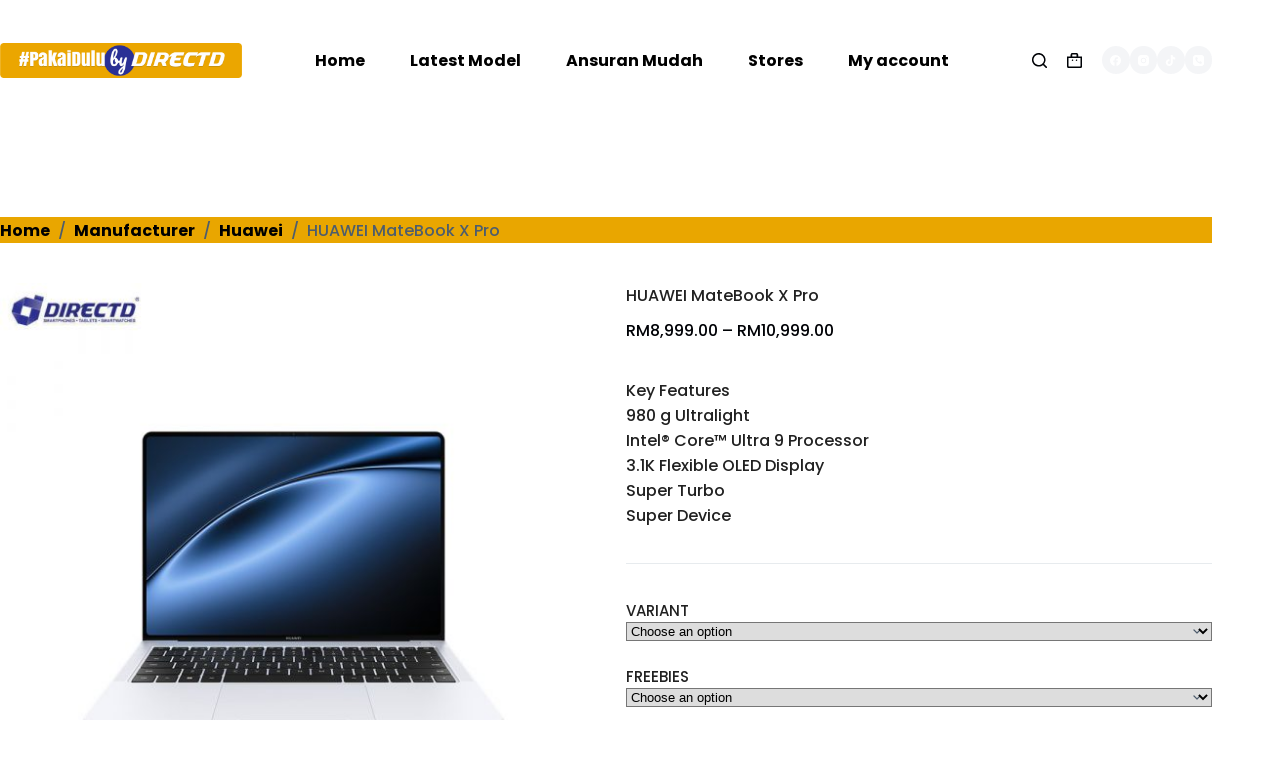

--- FILE ---
content_type: text/html; charset=UTF-8
request_url: https://pakaidulu.directd.com.my/?product=matebook-x-pro
body_size: 33374
content:
<!doctype html>
<html lang="en-US">
<head>
	
	<meta charset="UTF-8">
	<meta name="viewport" content="width=device-width, initial-scale=1, maximum-scale=5, viewport-fit=cover">
	<link rel="profile" href="https://gmpg.org/xfn/11">

	<title>HUAWEI MateBook X Pro &#8211; PakaiDulu by DirectD</title>
<meta name='robots' content='max-image-preview:large' />
	<style>img:is([sizes="auto" i], [sizes^="auto," i]) { contain-intrinsic-size: 3000px 1500px }</style>
	
<!-- Google Tag Manager for WordPress by gtm4wp.com -->
<script data-cfasync="false" data-pagespeed-no-defer>
	var gtm4wp_datalayer_name = "dataLayer";
	var dataLayer = dataLayer || [];
	const gtm4wp_use_sku_instead = false;
	const gtm4wp_currency = 'MYR';
	const gtm4wp_product_per_impression = 10;
	const gtm4wp_clear_ecommerce = false;
	const gtm4wp_datalayer_max_timeout = 2000;
</script>
<!-- End Google Tag Manager for WordPress by gtm4wp.com --><link rel='dns-prefetch' href='//cdn.jsdelivr.net' />
<link rel='dns-prefetch' href='//fonts.googleapis.com' />
<link rel="alternate" type="application/rss+xml" title="PakaiDulu by DirectD &raquo; Feed" href="https://pakaidulu.directd.com.my/feed/" />
<link rel="alternate" type="application/rss+xml" title="PakaiDulu by DirectD &raquo; Comments Feed" href="https://pakaidulu.directd.com.my/comments/feed/" />
<link rel="alternate" type="application/rss+xml" title="PakaiDulu by DirectD &raquo; HUAWEI MateBook X Pro Comments Feed" href="https://pakaidulu.directd.com.my/product/matebook-x-pro/feed/" />
<link rel='stylesheet' id='wp-block-library-css' href='https://pakaidulu.directd.com.my/wp-includes/css/dist/block-library/style.min.css?ver=6.8.3' media='all' />
<link rel='stylesheet' id='wc-blocks-vendors-style-css' href='https://pakaidulu.directd.com.my/wp-content/plugins/woocommerce/packages/woocommerce-blocks/build/wc-blocks-vendors-style.css?ver=10.4.6' media='all' />
<link rel='stylesheet' id='wc-blocks-style-css' href='https://pakaidulu.directd.com.my/wp-content/plugins/woocommerce/packages/woocommerce-blocks/build/wc-blocks-style.css?ver=10.4.6' media='all' />
<style id='global-styles-inline-css'>
:root{--wp--preset--aspect-ratio--square: 1;--wp--preset--aspect-ratio--4-3: 4/3;--wp--preset--aspect-ratio--3-4: 3/4;--wp--preset--aspect-ratio--3-2: 3/2;--wp--preset--aspect-ratio--2-3: 2/3;--wp--preset--aspect-ratio--16-9: 16/9;--wp--preset--aspect-ratio--9-16: 9/16;--wp--preset--color--black: #000000;--wp--preset--color--cyan-bluish-gray: #abb8c3;--wp--preset--color--white: #ffffff;--wp--preset--color--pale-pink: #f78da7;--wp--preset--color--vivid-red: #cf2e2e;--wp--preset--color--luminous-vivid-orange: #ff6900;--wp--preset--color--luminous-vivid-amber: #fcb900;--wp--preset--color--light-green-cyan: #7bdcb5;--wp--preset--color--vivid-green-cyan: #00d084;--wp--preset--color--pale-cyan-blue: #8ed1fc;--wp--preset--color--vivid-cyan-blue: #0693e3;--wp--preset--color--vivid-purple: #9b51e0;--wp--preset--color--palette-color-1: var(--theme-palette-color-1, #5B38ED);--wp--preset--color--palette-color-2: var(--theme-palette-color-2, #4928cf);--wp--preset--color--palette-color-3: var(--theme-palette-color-3, #4d5d6d);--wp--preset--color--palette-color-4: var(--theme-palette-color-4, #0c003e);--wp--preset--color--palette-color-5: var(--theme-palette-color-5, #E7EBEE);--wp--preset--color--palette-color-6: var(--theme-palette-color-6, #F3F5F7);--wp--preset--color--palette-color-7: var(--theme-palette-color-7, #FBFBFC);--wp--preset--color--palette-color-8: var(--theme-palette-color-8, #ffffff);--wp--preset--gradient--vivid-cyan-blue-to-vivid-purple: linear-gradient(135deg,rgba(6,147,227,1) 0%,rgb(155,81,224) 100%);--wp--preset--gradient--light-green-cyan-to-vivid-green-cyan: linear-gradient(135deg,rgb(122,220,180) 0%,rgb(0,208,130) 100%);--wp--preset--gradient--luminous-vivid-amber-to-luminous-vivid-orange: linear-gradient(135deg,rgba(252,185,0,1) 0%,rgba(255,105,0,1) 100%);--wp--preset--gradient--luminous-vivid-orange-to-vivid-red: linear-gradient(135deg,rgba(255,105,0,1) 0%,rgb(207,46,46) 100%);--wp--preset--gradient--very-light-gray-to-cyan-bluish-gray: linear-gradient(135deg,rgb(238,238,238) 0%,rgb(169,184,195) 100%);--wp--preset--gradient--cool-to-warm-spectrum: linear-gradient(135deg,rgb(74,234,220) 0%,rgb(151,120,209) 20%,rgb(207,42,186) 40%,rgb(238,44,130) 60%,rgb(251,105,98) 80%,rgb(254,248,76) 100%);--wp--preset--gradient--blush-light-purple: linear-gradient(135deg,rgb(255,206,236) 0%,rgb(152,150,240) 100%);--wp--preset--gradient--blush-bordeaux: linear-gradient(135deg,rgb(254,205,165) 0%,rgb(254,45,45) 50%,rgb(107,0,62) 100%);--wp--preset--gradient--luminous-dusk: linear-gradient(135deg,rgb(255,203,112) 0%,rgb(199,81,192) 50%,rgb(65,88,208) 100%);--wp--preset--gradient--pale-ocean: linear-gradient(135deg,rgb(255,245,203) 0%,rgb(182,227,212) 50%,rgb(51,167,181) 100%);--wp--preset--gradient--electric-grass: linear-gradient(135deg,rgb(202,248,128) 0%,rgb(113,206,126) 100%);--wp--preset--gradient--midnight: linear-gradient(135deg,rgb(2,3,129) 0%,rgb(40,116,252) 100%);--wp--preset--gradient--juicy-peach: linear-gradient(to right, #ffecd2 0%, #fcb69f 100%);--wp--preset--gradient--young-passion: linear-gradient(to right, #ff8177 0%, #ff867a 0%, #ff8c7f 21%, #f99185 52%, #cf556c 78%, #b12a5b 100%);--wp--preset--gradient--true-sunset: linear-gradient(to right, #fa709a 0%, #fee140 100%);--wp--preset--gradient--morpheus-den: linear-gradient(to top, #30cfd0 0%, #330867 100%);--wp--preset--gradient--plum-plate: linear-gradient(135deg, #667eea 0%, #764ba2 100%);--wp--preset--gradient--aqua-splash: linear-gradient(15deg, #13547a 0%, #80d0c7 100%);--wp--preset--gradient--love-kiss: linear-gradient(to top, #ff0844 0%, #ffb199 100%);--wp--preset--gradient--new-retrowave: linear-gradient(to top, #3b41c5 0%, #a981bb 49%, #ffc8a9 100%);--wp--preset--gradient--plum-bath: linear-gradient(to top, #cc208e 0%, #6713d2 100%);--wp--preset--gradient--high-flight: linear-gradient(to right, #0acffe 0%, #495aff 100%);--wp--preset--gradient--teen-party: linear-gradient(-225deg, #FF057C 0%, #8D0B93 50%, #321575 100%);--wp--preset--gradient--fabled-sunset: linear-gradient(-225deg, #231557 0%, #44107A 29%, #FF1361 67%, #FFF800 100%);--wp--preset--gradient--arielle-smile: radial-gradient(circle 248px at center, #16d9e3 0%, #30c7ec 47%, #46aef7 100%);--wp--preset--gradient--itmeo-branding: linear-gradient(180deg, #2af598 0%, #009efd 100%);--wp--preset--gradient--deep-blue: linear-gradient(to right, #6a11cb 0%, #2575fc 100%);--wp--preset--gradient--strong-bliss: linear-gradient(to right, #f78ca0 0%, #f9748f 19%, #fd868c 60%, #fe9a8b 100%);--wp--preset--gradient--sweet-period: linear-gradient(to top, #3f51b1 0%, #5a55ae 13%, #7b5fac 25%, #8f6aae 38%, #a86aa4 50%, #cc6b8e 62%, #f18271 75%, #f3a469 87%, #f7c978 100%);--wp--preset--gradient--purple-division: linear-gradient(to top, #7028e4 0%, #e5b2ca 100%);--wp--preset--gradient--cold-evening: linear-gradient(to top, #0c3483 0%, #a2b6df 100%, #6b8cce 100%, #a2b6df 100%);--wp--preset--gradient--mountain-rock: linear-gradient(to right, #868f96 0%, #596164 100%);--wp--preset--gradient--desert-hump: linear-gradient(to top, #c79081 0%, #dfa579 100%);--wp--preset--gradient--ethernal-constance: linear-gradient(to top, #09203f 0%, #537895 100%);--wp--preset--gradient--happy-memories: linear-gradient(-60deg, #ff5858 0%, #f09819 100%);--wp--preset--gradient--grown-early: linear-gradient(to top, #0ba360 0%, #3cba92 100%);--wp--preset--gradient--morning-salad: linear-gradient(-225deg, #B7F8DB 0%, #50A7C2 100%);--wp--preset--gradient--night-call: linear-gradient(-225deg, #AC32E4 0%, #7918F2 48%, #4801FF 100%);--wp--preset--gradient--mind-crawl: linear-gradient(-225deg, #473B7B 0%, #3584A7 51%, #30D2BE 100%);--wp--preset--gradient--angel-care: linear-gradient(-225deg, #FFE29F 0%, #FFA99F 48%, #FF719A 100%);--wp--preset--gradient--juicy-cake: linear-gradient(to top, #e14fad 0%, #f9d423 100%);--wp--preset--gradient--rich-metal: linear-gradient(to right, #d7d2cc 0%, #304352 100%);--wp--preset--gradient--mole-hall: linear-gradient(-20deg, #616161 0%, #9bc5c3 100%);--wp--preset--gradient--cloudy-knoxville: linear-gradient(120deg, #fdfbfb 0%, #ebedee 100%);--wp--preset--gradient--soft-grass: linear-gradient(to top, #c1dfc4 0%, #deecdd 100%);--wp--preset--gradient--saint-petersburg: linear-gradient(135deg, #f5f7fa 0%, #c3cfe2 100%);--wp--preset--gradient--everlasting-sky: linear-gradient(135deg, #fdfcfb 0%, #e2d1c3 100%);--wp--preset--gradient--kind-steel: linear-gradient(-20deg, #e9defa 0%, #fbfcdb 100%);--wp--preset--gradient--over-sun: linear-gradient(60deg, #abecd6 0%, #fbed96 100%);--wp--preset--gradient--premium-white: linear-gradient(to top, #d5d4d0 0%, #d5d4d0 1%, #eeeeec 31%, #efeeec 75%, #e9e9e7 100%);--wp--preset--gradient--clean-mirror: linear-gradient(45deg, #93a5cf 0%, #e4efe9 100%);--wp--preset--gradient--wild-apple: linear-gradient(to top, #d299c2 0%, #fef9d7 100%);--wp--preset--gradient--snow-again: linear-gradient(to top, #e6e9f0 0%, #eef1f5 100%);--wp--preset--gradient--confident-cloud: linear-gradient(to top, #dad4ec 0%, #dad4ec 1%, #f3e7e9 100%);--wp--preset--gradient--glass-water: linear-gradient(to top, #dfe9f3 0%, white 100%);--wp--preset--gradient--perfect-white: linear-gradient(-225deg, #E3FDF5 0%, #FFE6FA 100%);--wp--preset--font-size--small: 13px;--wp--preset--font-size--medium: 20px;--wp--preset--font-size--large: clamp(22px, 1.375rem + ((1vw - 3.2px) * 0.625), 30px);--wp--preset--font-size--x-large: clamp(30px, 1.875rem + ((1vw - 3.2px) * 1.563), 50px);--wp--preset--font-size--xx-large: clamp(45px, 2.813rem + ((1vw - 3.2px) * 2.734), 80px);--wp--preset--spacing--20: 0.44rem;--wp--preset--spacing--30: 0.67rem;--wp--preset--spacing--40: 1rem;--wp--preset--spacing--50: 1.5rem;--wp--preset--spacing--60: 2.25rem;--wp--preset--spacing--70: 3.38rem;--wp--preset--spacing--80: 5.06rem;--wp--preset--shadow--natural: 6px 6px 9px rgba(0, 0, 0, 0.2);--wp--preset--shadow--deep: 12px 12px 50px rgba(0, 0, 0, 0.4);--wp--preset--shadow--sharp: 6px 6px 0px rgba(0, 0, 0, 0.2);--wp--preset--shadow--outlined: 6px 6px 0px -3px rgba(255, 255, 255, 1), 6px 6px rgba(0, 0, 0, 1);--wp--preset--shadow--crisp: 6px 6px 0px rgba(0, 0, 0, 1);}:root { --wp--style--global--content-size: var(--theme-block-max-width);--wp--style--global--wide-size: var(--theme-block-wide-max-width); }:where(body) { margin: 0; }.wp-site-blocks > .alignleft { float: left; margin-right: 2em; }.wp-site-blocks > .alignright { float: right; margin-left: 2em; }.wp-site-blocks > .aligncenter { justify-content: center; margin-left: auto; margin-right: auto; }:where(.wp-site-blocks) > * { margin-block-start: var(--theme-content-spacing); margin-block-end: 0; }:where(.wp-site-blocks) > :first-child { margin-block-start: 0; }:where(.wp-site-blocks) > :last-child { margin-block-end: 0; }:root { --wp--style--block-gap: var(--theme-content-spacing); }:root :where(.is-layout-flow) > :first-child{margin-block-start: 0;}:root :where(.is-layout-flow) > :last-child{margin-block-end: 0;}:root :where(.is-layout-flow) > *{margin-block-start: var(--theme-content-spacing);margin-block-end: 0;}:root :where(.is-layout-constrained) > :first-child{margin-block-start: 0;}:root :where(.is-layout-constrained) > :last-child{margin-block-end: 0;}:root :where(.is-layout-constrained) > *{margin-block-start: var(--theme-content-spacing);margin-block-end: 0;}:root :where(.is-layout-flex){gap: var(--theme-content-spacing);}:root :where(.is-layout-grid){gap: var(--theme-content-spacing);}.is-layout-flow > .alignleft{float: left;margin-inline-start: 0;margin-inline-end: 2em;}.is-layout-flow > .alignright{float: right;margin-inline-start: 2em;margin-inline-end: 0;}.is-layout-flow > .aligncenter{margin-left: auto !important;margin-right: auto !important;}.is-layout-constrained > .alignleft{float: left;margin-inline-start: 0;margin-inline-end: 2em;}.is-layout-constrained > .alignright{float: right;margin-inline-start: 2em;margin-inline-end: 0;}.is-layout-constrained > .aligncenter{margin-left: auto !important;margin-right: auto !important;}.is-layout-constrained > :where(:not(.alignleft):not(.alignright):not(.alignfull)){max-width: var(--wp--style--global--content-size);margin-left: auto !important;margin-right: auto !important;}.is-layout-constrained > .alignwide{max-width: var(--wp--style--global--wide-size);}body .is-layout-flex{display: flex;}.is-layout-flex{flex-wrap: wrap;align-items: center;}.is-layout-flex > :is(*, div){margin: 0;}body .is-layout-grid{display: grid;}.is-layout-grid > :is(*, div){margin: 0;}body{padding-top: 0px;padding-right: 0px;padding-bottom: 0px;padding-left: 0px;}.has-black-color{color: var(--wp--preset--color--black) !important;}.has-cyan-bluish-gray-color{color: var(--wp--preset--color--cyan-bluish-gray) !important;}.has-white-color{color: var(--wp--preset--color--white) !important;}.has-pale-pink-color{color: var(--wp--preset--color--pale-pink) !important;}.has-vivid-red-color{color: var(--wp--preset--color--vivid-red) !important;}.has-luminous-vivid-orange-color{color: var(--wp--preset--color--luminous-vivid-orange) !important;}.has-luminous-vivid-amber-color{color: var(--wp--preset--color--luminous-vivid-amber) !important;}.has-light-green-cyan-color{color: var(--wp--preset--color--light-green-cyan) !important;}.has-vivid-green-cyan-color{color: var(--wp--preset--color--vivid-green-cyan) !important;}.has-pale-cyan-blue-color{color: var(--wp--preset--color--pale-cyan-blue) !important;}.has-vivid-cyan-blue-color{color: var(--wp--preset--color--vivid-cyan-blue) !important;}.has-vivid-purple-color{color: var(--wp--preset--color--vivid-purple) !important;}.has-palette-color-1-color{color: var(--wp--preset--color--palette-color-1) !important;}.has-palette-color-2-color{color: var(--wp--preset--color--palette-color-2) !important;}.has-palette-color-3-color{color: var(--wp--preset--color--palette-color-3) !important;}.has-palette-color-4-color{color: var(--wp--preset--color--palette-color-4) !important;}.has-palette-color-5-color{color: var(--wp--preset--color--palette-color-5) !important;}.has-palette-color-6-color{color: var(--wp--preset--color--palette-color-6) !important;}.has-palette-color-7-color{color: var(--wp--preset--color--palette-color-7) !important;}.has-palette-color-8-color{color: var(--wp--preset--color--palette-color-8) !important;}.has-black-background-color{background-color: var(--wp--preset--color--black) !important;}.has-cyan-bluish-gray-background-color{background-color: var(--wp--preset--color--cyan-bluish-gray) !important;}.has-white-background-color{background-color: var(--wp--preset--color--white) !important;}.has-pale-pink-background-color{background-color: var(--wp--preset--color--pale-pink) !important;}.has-vivid-red-background-color{background-color: var(--wp--preset--color--vivid-red) !important;}.has-luminous-vivid-orange-background-color{background-color: var(--wp--preset--color--luminous-vivid-orange) !important;}.has-luminous-vivid-amber-background-color{background-color: var(--wp--preset--color--luminous-vivid-amber) !important;}.has-light-green-cyan-background-color{background-color: var(--wp--preset--color--light-green-cyan) !important;}.has-vivid-green-cyan-background-color{background-color: var(--wp--preset--color--vivid-green-cyan) !important;}.has-pale-cyan-blue-background-color{background-color: var(--wp--preset--color--pale-cyan-blue) !important;}.has-vivid-cyan-blue-background-color{background-color: var(--wp--preset--color--vivid-cyan-blue) !important;}.has-vivid-purple-background-color{background-color: var(--wp--preset--color--vivid-purple) !important;}.has-palette-color-1-background-color{background-color: var(--wp--preset--color--palette-color-1) !important;}.has-palette-color-2-background-color{background-color: var(--wp--preset--color--palette-color-2) !important;}.has-palette-color-3-background-color{background-color: var(--wp--preset--color--palette-color-3) !important;}.has-palette-color-4-background-color{background-color: var(--wp--preset--color--palette-color-4) !important;}.has-palette-color-5-background-color{background-color: var(--wp--preset--color--palette-color-5) !important;}.has-palette-color-6-background-color{background-color: var(--wp--preset--color--palette-color-6) !important;}.has-palette-color-7-background-color{background-color: var(--wp--preset--color--palette-color-7) !important;}.has-palette-color-8-background-color{background-color: var(--wp--preset--color--palette-color-8) !important;}.has-black-border-color{border-color: var(--wp--preset--color--black) !important;}.has-cyan-bluish-gray-border-color{border-color: var(--wp--preset--color--cyan-bluish-gray) !important;}.has-white-border-color{border-color: var(--wp--preset--color--white) !important;}.has-pale-pink-border-color{border-color: var(--wp--preset--color--pale-pink) !important;}.has-vivid-red-border-color{border-color: var(--wp--preset--color--vivid-red) !important;}.has-luminous-vivid-orange-border-color{border-color: var(--wp--preset--color--luminous-vivid-orange) !important;}.has-luminous-vivid-amber-border-color{border-color: var(--wp--preset--color--luminous-vivid-amber) !important;}.has-light-green-cyan-border-color{border-color: var(--wp--preset--color--light-green-cyan) !important;}.has-vivid-green-cyan-border-color{border-color: var(--wp--preset--color--vivid-green-cyan) !important;}.has-pale-cyan-blue-border-color{border-color: var(--wp--preset--color--pale-cyan-blue) !important;}.has-vivid-cyan-blue-border-color{border-color: var(--wp--preset--color--vivid-cyan-blue) !important;}.has-vivid-purple-border-color{border-color: var(--wp--preset--color--vivid-purple) !important;}.has-palette-color-1-border-color{border-color: var(--wp--preset--color--palette-color-1) !important;}.has-palette-color-2-border-color{border-color: var(--wp--preset--color--palette-color-2) !important;}.has-palette-color-3-border-color{border-color: var(--wp--preset--color--palette-color-3) !important;}.has-palette-color-4-border-color{border-color: var(--wp--preset--color--palette-color-4) !important;}.has-palette-color-5-border-color{border-color: var(--wp--preset--color--palette-color-5) !important;}.has-palette-color-6-border-color{border-color: var(--wp--preset--color--palette-color-6) !important;}.has-palette-color-7-border-color{border-color: var(--wp--preset--color--palette-color-7) !important;}.has-palette-color-8-border-color{border-color: var(--wp--preset--color--palette-color-8) !important;}.has-vivid-cyan-blue-to-vivid-purple-gradient-background{background: var(--wp--preset--gradient--vivid-cyan-blue-to-vivid-purple) !important;}.has-light-green-cyan-to-vivid-green-cyan-gradient-background{background: var(--wp--preset--gradient--light-green-cyan-to-vivid-green-cyan) !important;}.has-luminous-vivid-amber-to-luminous-vivid-orange-gradient-background{background: var(--wp--preset--gradient--luminous-vivid-amber-to-luminous-vivid-orange) !important;}.has-luminous-vivid-orange-to-vivid-red-gradient-background{background: var(--wp--preset--gradient--luminous-vivid-orange-to-vivid-red) !important;}.has-very-light-gray-to-cyan-bluish-gray-gradient-background{background: var(--wp--preset--gradient--very-light-gray-to-cyan-bluish-gray) !important;}.has-cool-to-warm-spectrum-gradient-background{background: var(--wp--preset--gradient--cool-to-warm-spectrum) !important;}.has-blush-light-purple-gradient-background{background: var(--wp--preset--gradient--blush-light-purple) !important;}.has-blush-bordeaux-gradient-background{background: var(--wp--preset--gradient--blush-bordeaux) !important;}.has-luminous-dusk-gradient-background{background: var(--wp--preset--gradient--luminous-dusk) !important;}.has-pale-ocean-gradient-background{background: var(--wp--preset--gradient--pale-ocean) !important;}.has-electric-grass-gradient-background{background: var(--wp--preset--gradient--electric-grass) !important;}.has-midnight-gradient-background{background: var(--wp--preset--gradient--midnight) !important;}.has-juicy-peach-gradient-background{background: var(--wp--preset--gradient--juicy-peach) !important;}.has-young-passion-gradient-background{background: var(--wp--preset--gradient--young-passion) !important;}.has-true-sunset-gradient-background{background: var(--wp--preset--gradient--true-sunset) !important;}.has-morpheus-den-gradient-background{background: var(--wp--preset--gradient--morpheus-den) !important;}.has-plum-plate-gradient-background{background: var(--wp--preset--gradient--plum-plate) !important;}.has-aqua-splash-gradient-background{background: var(--wp--preset--gradient--aqua-splash) !important;}.has-love-kiss-gradient-background{background: var(--wp--preset--gradient--love-kiss) !important;}.has-new-retrowave-gradient-background{background: var(--wp--preset--gradient--new-retrowave) !important;}.has-plum-bath-gradient-background{background: var(--wp--preset--gradient--plum-bath) !important;}.has-high-flight-gradient-background{background: var(--wp--preset--gradient--high-flight) !important;}.has-teen-party-gradient-background{background: var(--wp--preset--gradient--teen-party) !important;}.has-fabled-sunset-gradient-background{background: var(--wp--preset--gradient--fabled-sunset) !important;}.has-arielle-smile-gradient-background{background: var(--wp--preset--gradient--arielle-smile) !important;}.has-itmeo-branding-gradient-background{background: var(--wp--preset--gradient--itmeo-branding) !important;}.has-deep-blue-gradient-background{background: var(--wp--preset--gradient--deep-blue) !important;}.has-strong-bliss-gradient-background{background: var(--wp--preset--gradient--strong-bliss) !important;}.has-sweet-period-gradient-background{background: var(--wp--preset--gradient--sweet-period) !important;}.has-purple-division-gradient-background{background: var(--wp--preset--gradient--purple-division) !important;}.has-cold-evening-gradient-background{background: var(--wp--preset--gradient--cold-evening) !important;}.has-mountain-rock-gradient-background{background: var(--wp--preset--gradient--mountain-rock) !important;}.has-desert-hump-gradient-background{background: var(--wp--preset--gradient--desert-hump) !important;}.has-ethernal-constance-gradient-background{background: var(--wp--preset--gradient--ethernal-constance) !important;}.has-happy-memories-gradient-background{background: var(--wp--preset--gradient--happy-memories) !important;}.has-grown-early-gradient-background{background: var(--wp--preset--gradient--grown-early) !important;}.has-morning-salad-gradient-background{background: var(--wp--preset--gradient--morning-salad) !important;}.has-night-call-gradient-background{background: var(--wp--preset--gradient--night-call) !important;}.has-mind-crawl-gradient-background{background: var(--wp--preset--gradient--mind-crawl) !important;}.has-angel-care-gradient-background{background: var(--wp--preset--gradient--angel-care) !important;}.has-juicy-cake-gradient-background{background: var(--wp--preset--gradient--juicy-cake) !important;}.has-rich-metal-gradient-background{background: var(--wp--preset--gradient--rich-metal) !important;}.has-mole-hall-gradient-background{background: var(--wp--preset--gradient--mole-hall) !important;}.has-cloudy-knoxville-gradient-background{background: var(--wp--preset--gradient--cloudy-knoxville) !important;}.has-soft-grass-gradient-background{background: var(--wp--preset--gradient--soft-grass) !important;}.has-saint-petersburg-gradient-background{background: var(--wp--preset--gradient--saint-petersburg) !important;}.has-everlasting-sky-gradient-background{background: var(--wp--preset--gradient--everlasting-sky) !important;}.has-kind-steel-gradient-background{background: var(--wp--preset--gradient--kind-steel) !important;}.has-over-sun-gradient-background{background: var(--wp--preset--gradient--over-sun) !important;}.has-premium-white-gradient-background{background: var(--wp--preset--gradient--premium-white) !important;}.has-clean-mirror-gradient-background{background: var(--wp--preset--gradient--clean-mirror) !important;}.has-wild-apple-gradient-background{background: var(--wp--preset--gradient--wild-apple) !important;}.has-snow-again-gradient-background{background: var(--wp--preset--gradient--snow-again) !important;}.has-confident-cloud-gradient-background{background: var(--wp--preset--gradient--confident-cloud) !important;}.has-glass-water-gradient-background{background: var(--wp--preset--gradient--glass-water) !important;}.has-perfect-white-gradient-background{background: var(--wp--preset--gradient--perfect-white) !important;}.has-small-font-size{font-size: var(--wp--preset--font-size--small) !important;}.has-medium-font-size{font-size: var(--wp--preset--font-size--medium) !important;}.has-large-font-size{font-size: var(--wp--preset--font-size--large) !important;}.has-x-large-font-size{font-size: var(--wp--preset--font-size--x-large) !important;}.has-xx-large-font-size{font-size: var(--wp--preset--font-size--xx-large) !important;}
:root :where(.wp-block-pullquote){font-size: clamp(0.984em, 0.984rem + ((1vw - 0.2em) * 0.645), 1.5em);line-height: 1.6;}
</style>
<style id='woocommerce-inline-inline-css'>
.woocommerce form .form-row .required { visibility: visible; }
</style>
<link rel='stylesheet' id='wpos-slick-style-css' href='https://pakaidulu.directd.com.my/wp-content/plugins/wp-slick-slider-and-image-carousel/assets/css/slick.css?ver=3.7.6' media='all' />
<link rel='stylesheet' id='wpsisac-public-style-css' href='https://pakaidulu.directd.com.my/wp-content/plugins/wp-slick-slider-and-image-carousel/assets/css/wpsisac-public.css?ver=3.7.6' media='all' />
<link rel='stylesheet' id='swiper-css-css' href='https://cdn.jsdelivr.net/npm/swiper@11/swiper-bundle.min.css?ver=6.8.3' media='all' />
<link rel='stylesheet' id='parent-style-css' href='https://pakaidulu.directd.com.my/wp-content/themes/blocksy/style.css?ver=6.8.3' media='all' />
<link rel='stylesheet' id='ct-main-styles-css' href='https://pakaidulu.directd.com.my/wp-content/themes/blocksy/static/bundle/main.min.css?ver=2.1.9' media='all' />
<link rel='stylesheet' id='ct-woocommerce-styles-css' href='https://pakaidulu.directd.com.my/wp-content/themes/blocksy/static/bundle/woocommerce.min.css?ver=2.1.9' media='all' />
<link rel='stylesheet' id='blocksy-fonts-font-source-google-css' href='https://fonts.googleapis.com/css2?family=Poppins:wght@500;700&#038;display=swap' media='all' />
<link rel='stylesheet' id='ct-page-title-styles-css' href='https://pakaidulu.directd.com.my/wp-content/themes/blocksy/static/bundle/page-title.min.css?ver=2.1.9' media='all' />
<link rel='stylesheet' id='ct-elementor-styles-css' href='https://pakaidulu.directd.com.my/wp-content/themes/blocksy/static/bundle/elementor-frontend.min.css?ver=2.1.9' media='all' />
<link rel='stylesheet' id='ct-elementor-woocommerce-styles-css' href='https://pakaidulu.directd.com.my/wp-content/themes/blocksy/static/bundle/elementor-woocommerce-frontend.min.css?ver=2.1.9' media='all' />
<link rel='stylesheet' id='ct-comments-styles-css' href='https://pakaidulu.directd.com.my/wp-content/themes/blocksy/static/bundle/comments.min.css?ver=2.1.9' media='all' />
<link rel='stylesheet' id='ct-flexy-styles-css' href='https://pakaidulu.directd.com.my/wp-content/themes/blocksy/static/bundle/flexy.min.css?ver=2.1.9' media='all' />
<script src="https://pakaidulu.directd.com.my/wp-includes/js/jquery/jquery.min.js?ver=3.7.1" id="jquery-core-js"></script>
<script src="https://pakaidulu.directd.com.my/wp-includes/js/jquery/jquery-migrate.min.js?ver=3.4.1" id="jquery-migrate-js"></script>
<link rel="https://api.w.org/" href="https://pakaidulu.directd.com.my/wp-json/" /><link rel="alternate" title="JSON" type="application/json" href="https://pakaidulu.directd.com.my/wp-json/wp/v2/product/16113" /><link rel="EditURI" type="application/rsd+xml" title="RSD" href="https://pakaidulu.directd.com.my/xmlrpc.php?rsd" />
<meta name="generator" content="WordPress 6.8.3" />
<meta name="generator" content="WooCommerce 7.9.0" />
<link rel="canonical" href="https://pakaidulu.directd.com.my/product/matebook-x-pro/" />
<link rel='shortlink' href='https://pakaidulu.directd.com.my/?p=16113' />
<link rel="alternate" title="oEmbed (JSON)" type="application/json+oembed" href="https://pakaidulu.directd.com.my/wp-json/oembed/1.0/embed?url=https%3A%2F%2Fpakaidulu.directd.com.my%2Fproduct%2Fmatebook-x-pro%2F" />
<link rel="alternate" title="oEmbed (XML)" type="text/xml+oembed" href="https://pakaidulu.directd.com.my/wp-json/oembed/1.0/embed?url=https%3A%2F%2Fpakaidulu.directd.com.my%2Fproduct%2Fmatebook-x-pro%2F&#038;format=xml" />
        <script>
            let storename = 'https://pakaidulu.directd.com.my'
            storename = new URL(storename);
            storename = storename.href.replace(`${storename.protocol}//`, '')
                .replace(/\//g, '.')
                .replace(/[.]$/, '');
            var anycoverWoocommerce = {
                variants: [{"attributes":{"attribute_variant":"Intel Ultra 7 [16GB+1TB] White","attribute_freebies":""},"availability_html":"<p class=\"stock in-stock\">95 in stock<\/p>\n","backorders_allowed":false,"dimensions":{"length":"","width":"","height":""},"dimensions_html":"N\/A","display_price":8999,"display_regular_price":8999,"image":{"title":"HUAWEI-MATEBOOK-X-PRO-WHITE","caption":"","url":"https:\/\/pakaidulu.directd.com.my\/wp-content\/uploads\/2024\/05\/HUAWEI-MATEBOOK-X-PRO-WHITE.jpg","alt":"HUAWEI-MATEBOOK-X-PRO-WHITE","src":"https:\/\/pakaidulu.directd.com.my\/wp-content\/uploads\/2024\/05\/HUAWEI-MATEBOOK-X-PRO-WHITE-600x600.jpg","srcset":"https:\/\/pakaidulu.directd.com.my\/wp-content\/uploads\/2024\/05\/HUAWEI-MATEBOOK-X-PRO-WHITE-600x600.jpg 600w, https:\/\/pakaidulu.directd.com.my\/wp-content\/uploads\/2024\/05\/HUAWEI-MATEBOOK-X-PRO-WHITE-300x300.jpg 300w, https:\/\/pakaidulu.directd.com.my\/wp-content\/uploads\/2024\/05\/HUAWEI-MATEBOOK-X-PRO-WHITE-100x100.jpg 100w, https:\/\/pakaidulu.directd.com.my\/wp-content\/uploads\/2024\/05\/HUAWEI-MATEBOOK-X-PRO-WHITE-150x150.jpg 150w, https:\/\/pakaidulu.directd.com.my\/wp-content\/uploads\/2024\/05\/HUAWEI-MATEBOOK-X-PRO-WHITE-768x768.jpg 768w, https:\/\/pakaidulu.directd.com.my\/wp-content\/uploads\/2024\/05\/HUAWEI-MATEBOOK-X-PRO-WHITE.jpg 1000w","sizes":"(max-width: 600px) 100vw, 600px","full_src":"https:\/\/pakaidulu.directd.com.my\/wp-content\/uploads\/2024\/05\/HUAWEI-MATEBOOK-X-PRO-WHITE.jpg","full_src_w":1000,"full_src_h":1000,"gallery_thumbnail_src":"https:\/\/pakaidulu.directd.com.my\/wp-content\/uploads\/2024\/05\/HUAWEI-MATEBOOK-X-PRO-WHITE-100x100.jpg","gallery_thumbnail_src_w":100,"gallery_thumbnail_src_h":100,"thumb_src":"https:\/\/pakaidulu.directd.com.my\/wp-content\/uploads\/2024\/05\/HUAWEI-MATEBOOK-X-PRO-WHITE-300x300.jpg","thumb_src_w":300,"thumb_src_h":300,"src_w":600,"src_h":600},"image_id":16115,"is_downloadable":false,"is_in_stock":true,"is_purchasable":true,"is_sold_individually":"no","is_virtual":false,"max_qty":95,"min_qty":1,"price_html":"<span class=\"price\"><span class=\"woocommerce-Price-amount amount\"><bdi><span class=\"woocommerce-Price-currencySymbol\">&#82;&#77;<\/span>8,999.00<\/bdi><\/span><\/span>","sku":"HUAWEI MateBook X Pro","variation_description":"","variation_id":16117,"variation_is_active":true,"variation_is_visible":true,"weight":"","weight_html":"N\/A","blocksy_original_image":{"title":"HUAWEI-MATEBOOK-X-PRO-WHITE","caption":"","alt":"HUAWEI-MATEBOOK-X-PRO-WHITE","src":"https:\/\/pakaidulu.directd.com.my\/wp-content\/uploads\/2024\/05\/HUAWEI-MATEBOOK-X-PRO-WHITE-600x600.jpg","srcset":"https:\/\/pakaidulu.directd.com.my\/wp-content\/uploads\/2024\/05\/HUAWEI-MATEBOOK-X-PRO-WHITE-600x600.jpg 600w, https:\/\/pakaidulu.directd.com.my\/wp-content\/uploads\/2024\/05\/HUAWEI-MATEBOOK-X-PRO-WHITE-300x300.jpg 300w, https:\/\/pakaidulu.directd.com.my\/wp-content\/uploads\/2024\/05\/HUAWEI-MATEBOOK-X-PRO-WHITE-100x100.jpg 100w, https:\/\/pakaidulu.directd.com.my\/wp-content\/uploads\/2024\/05\/HUAWEI-MATEBOOK-X-PRO-WHITE-150x150.jpg 150w, https:\/\/pakaidulu.directd.com.my\/wp-content\/uploads\/2024\/05\/HUAWEI-MATEBOOK-X-PRO-WHITE-768x768.jpg 768w, https:\/\/pakaidulu.directd.com.my\/wp-content\/uploads\/2024\/05\/HUAWEI-MATEBOOK-X-PRO-WHITE.jpg 1000w","sizes":"(max-width: 600px) 100vw, 600px","full_src":"https:\/\/pakaidulu.directd.com.my\/wp-content\/uploads\/2024\/05\/HUAWEI-MATEBOOK-X-PRO-WHITE.jpg","full_src_w":1000,"full_src_h":1000,"gallery_thumbnail_src":"https:\/\/pakaidulu.directd.com.my\/wp-content\/uploads\/2024\/05\/HUAWEI-MATEBOOK-X-PRO-WHITE-100x100.jpg","gallery_thumbnail_src_w":100,"gallery_thumbnail_src_h":100,"thumb_src":"https:\/\/pakaidulu.directd.com.my\/wp-content\/uploads\/2024\/05\/HUAWEI-MATEBOOK-X-PRO-WHITE-300x300.jpg","thumb_src_w":300,"thumb_src_h":300,"src_w":600,"src_h":600,"id":"16115"},"blocksy_gallery_source":"default"},{"attributes":{"attribute_variant":"Intel Ultra 9 [32GB+2TB] Morandi Blue","attribute_freebies":""},"availability_html":"<p class=\"stock in-stock\">95 in stock<\/p>\n","backorders_allowed":false,"dimensions":{"length":"","width":"","height":""},"dimensions_html":"N\/A","display_price":10999,"display_regular_price":10999,"image":{"title":"HUAWEI-MATEBOOK-X-PRO-WHITE","caption":"","url":"https:\/\/pakaidulu.directd.com.my\/wp-content\/uploads\/2024\/05\/HUAWEI-MATEBOOK-X-PRO-WHITE.jpg","alt":"HUAWEI-MATEBOOK-X-PRO-WHITE","src":"https:\/\/pakaidulu.directd.com.my\/wp-content\/uploads\/2024\/05\/HUAWEI-MATEBOOK-X-PRO-WHITE-600x600.jpg","srcset":"https:\/\/pakaidulu.directd.com.my\/wp-content\/uploads\/2024\/05\/HUAWEI-MATEBOOK-X-PRO-WHITE-600x600.jpg 600w, https:\/\/pakaidulu.directd.com.my\/wp-content\/uploads\/2024\/05\/HUAWEI-MATEBOOK-X-PRO-WHITE-300x300.jpg 300w, https:\/\/pakaidulu.directd.com.my\/wp-content\/uploads\/2024\/05\/HUAWEI-MATEBOOK-X-PRO-WHITE-100x100.jpg 100w, https:\/\/pakaidulu.directd.com.my\/wp-content\/uploads\/2024\/05\/HUAWEI-MATEBOOK-X-PRO-WHITE-150x150.jpg 150w, https:\/\/pakaidulu.directd.com.my\/wp-content\/uploads\/2024\/05\/HUAWEI-MATEBOOK-X-PRO-WHITE-768x768.jpg 768w, https:\/\/pakaidulu.directd.com.my\/wp-content\/uploads\/2024\/05\/HUAWEI-MATEBOOK-X-PRO-WHITE.jpg 1000w","sizes":"(max-width: 600px) 100vw, 600px","full_src":"https:\/\/pakaidulu.directd.com.my\/wp-content\/uploads\/2024\/05\/HUAWEI-MATEBOOK-X-PRO-WHITE.jpg","full_src_w":1000,"full_src_h":1000,"gallery_thumbnail_src":"https:\/\/pakaidulu.directd.com.my\/wp-content\/uploads\/2024\/05\/HUAWEI-MATEBOOK-X-PRO-WHITE-100x100.jpg","gallery_thumbnail_src_w":100,"gallery_thumbnail_src_h":100,"thumb_src":"https:\/\/pakaidulu.directd.com.my\/wp-content\/uploads\/2024\/05\/HUAWEI-MATEBOOK-X-PRO-WHITE-300x300.jpg","thumb_src_w":300,"thumb_src_h":300,"src_w":600,"src_h":600},"image_id":16115,"is_downloadable":false,"is_in_stock":true,"is_purchasable":true,"is_sold_individually":"no","is_virtual":false,"max_qty":95,"min_qty":1,"price_html":"<span class=\"price\"><span class=\"woocommerce-Price-amount amount\"><bdi><span class=\"woocommerce-Price-currencySymbol\">&#82;&#77;<\/span>10,999.00<\/bdi><\/span><\/span>","sku":"HUAWEI MateBook X Pro","variation_description":"","variation_id":16114,"variation_is_active":true,"variation_is_visible":true,"weight":"","weight_html":"N\/A","blocksy_original_image":{"title":"HUAWEI-MATEBOOK-X-PRO-WHITE","caption":"","alt":"HUAWEI-MATEBOOK-X-PRO-WHITE","src":"https:\/\/pakaidulu.directd.com.my\/wp-content\/uploads\/2024\/05\/HUAWEI-MATEBOOK-X-PRO-WHITE-600x600.jpg","srcset":"https:\/\/pakaidulu.directd.com.my\/wp-content\/uploads\/2024\/05\/HUAWEI-MATEBOOK-X-PRO-WHITE-600x600.jpg 600w, https:\/\/pakaidulu.directd.com.my\/wp-content\/uploads\/2024\/05\/HUAWEI-MATEBOOK-X-PRO-WHITE-300x300.jpg 300w, https:\/\/pakaidulu.directd.com.my\/wp-content\/uploads\/2024\/05\/HUAWEI-MATEBOOK-X-PRO-WHITE-100x100.jpg 100w, https:\/\/pakaidulu.directd.com.my\/wp-content\/uploads\/2024\/05\/HUAWEI-MATEBOOK-X-PRO-WHITE-150x150.jpg 150w, https:\/\/pakaidulu.directd.com.my\/wp-content\/uploads\/2024\/05\/HUAWEI-MATEBOOK-X-PRO-WHITE-768x768.jpg 768w, https:\/\/pakaidulu.directd.com.my\/wp-content\/uploads\/2024\/05\/HUAWEI-MATEBOOK-X-PRO-WHITE.jpg 1000w","sizes":"(max-width: 600px) 100vw, 600px","full_src":"https:\/\/pakaidulu.directd.com.my\/wp-content\/uploads\/2024\/05\/HUAWEI-MATEBOOK-X-PRO-WHITE.jpg","full_src_w":1000,"full_src_h":1000,"gallery_thumbnail_src":"https:\/\/pakaidulu.directd.com.my\/wp-content\/uploads\/2024\/05\/HUAWEI-MATEBOOK-X-PRO-WHITE-100x100.jpg","gallery_thumbnail_src_w":100,"gallery_thumbnail_src_h":100,"thumb_src":"https:\/\/pakaidulu.directd.com.my\/wp-content\/uploads\/2024\/05\/HUAWEI-MATEBOOK-X-PRO-WHITE-300x300.jpg","thumb_src_w":300,"thumb_src_h":300,"src_w":600,"src_h":600,"id":"16115"},"blocksy_gallery_source":"default"}],
                product: {"id":16113,"name":"HUAWEI MateBook X Pro","slug":"matebook-x-pro","date_created":{"date":"2024-05-14 02:56:43.000000","timezone_type":1,"timezone":"+00:00"},"date_modified":{"date":"2024-07-19 04:48:30.000000","timezone_type":1,"timezone":"+00:00"},"status":"publish","featured":false,"catalog_visibility":"visible","description":"<table class=\"data-table\"><colgroup> <col width=\"25%\" \/> <col \/><\/colgroup>\r\n<tbody>\r\n<tr class=\"odd\">\r\n<td class=\"spec-name\">Processor Type<\/td>\r\n<td class=\"spec-value\">Intel\u00ae Core\u2122 Ultra 9 processors 185H (Series 1), Intel\u00ae Core\u2122 Ultra 7 processors 155H (Series 1)<\/td>\r\n<\/tr>\r\n<tr class=\"even\">\r\n<td class=\"spec-name\">Operating System<\/td>\r\n<td class=\"spec-value\">Windows11 Home 64bit\/Windows11 Pro 64bit<\/td>\r\n<\/tr>\r\n<tr class=\"odd\">\r\n<td class=\"spec-name\">Dimension<\/td>\r\n<td class=\"spec-value\">Width 310 mm, Depth 222 mm, Height 13.5 mm, Weight 980 g<\/td>\r\n<\/tr>\r\n<tr class=\"even\">\r\n<td class=\"spec-name\">Display (inches)<\/td>\r\n<td class=\"spec-value\">14.2 inches, OLED, Refresh rate: 120 Hz, Peak brightness: 1000 nits<\/td>\r\n<\/tr>\r\n<tr class=\"odd\">\r\n<td class=\"spec-name\">Remarks<\/td>\r\n<td class=\"spec-value\">Graphics Intel\u00ae Arc\u2122 Graphics<\/td>\r\n<\/tr>\r\n<tr class=\"even\">\r\n<td class=\"spec-name\">Battery Capacity<\/td>\r\n<td class=\"spec-value\">Material Lithium polymer, Capacity 70 Wh (rated capacity)<\/td>\r\n<\/tr>\r\n<tr class=\"odd\">\r\n<td class=\"spec-name\">What's In The Box<\/td>\r\n<td class=\"spec-value\">HUAWEI MateBook X Pro, 90 W \/ 65 W USB-C Power Adapter, Charger cable (Type C), HUAWEI USB-C OTG Cable, Quick Sart Guide, Type-C digital headset<\/td>\r\n<\/tr>\r\n<\/tbody>\r\n<\/table>","short_description":"Key Features\r\n980 g Ultralight\r\nIntel\u00ae Core\u2122 Ultra 9 Processor\r\n3.1K Flexible OLED Display\r\nSuper Turbo\r\nSuper Device","sku":"HUAWEI MateBook X Pro","price":"8999","regular_price":"","sale_price":"","date_on_sale_from":null,"date_on_sale_to":null,"total_sales":0,"tax_status":"taxable","tax_class":"","manage_stock":true,"stock_quantity":95,"stock_status":"instock","backorders":"no","low_stock_amount":"","sold_individually":false,"weight":"","length":"","width":"","height":"","upsell_ids":[],"cross_sell_ids":[],"parent_id":0,"reviews_allowed":true,"purchase_note":"","attributes":{"variant":{},"freebies":{}},"default_attributes":[],"menu_order":0,"post_password":"","virtual":false,"downloadable":false,"category_ids":[46,34],"tag_ids":[],"shipping_class_id":0,"downloads":[],"image_id":"16115","gallery_image_ids":[16116],"download_limit":-1,"download_expiry":-1,"rating_counts":[],"average_rating":"0","review_count":0,"meta_data":[{"id":520790,"key":"blocksy_demos_imported_post","value":"1"},{"id":520791,"key":"stackable_optimized_css","value":""},{"id":520792,"key":"stackable_optimized_css_raw","value":[]},{"id":520793,"key":"blocksy_demos_imported_post","value":"1"},{"id":520794,"key":"stackable_optimized_css","value":""},{"id":520795,"key":"stackable_optimized_css_raw","value":[]},{"id":520796,"key":"blocksy_post_meta_options","value":{"styles_descriptor":{"styles":{"desktop":"","tablet":"","mobile":""},"google_fonts":[],"version":6}}}]},
                shop: storename,
            }
        </script>
            <style>
    /* Styling untuk semua produk WooCommerce */
    ul.products {
      gap: 20px !important; /* jarak antara card */
    }

    ul.products li.product {
      background: #fff;
      border: 1px solid #eaeaea;
      border-radius: 16px;
      padding: 28px; /* lebih luas */
      margin: 0;
      box-shadow: 0 4px 12px rgba(0,0,0,0.05);
      transition: all 0.3s ease;
      text-align: center;
    }

    ul.products li.product:hover {
      transform: translateY(-6px);
      box-shadow: 0 8px 20px rgba(0,0,0,0.12);
    }

    ul.products li.product .woocommerce-loop-product__title {
      font-size: 17px;
      font-weight: 600;
      color: #222;
      margin-top: 14px;
      min-height: 48px;
    }

    ul.products li.product .price {
      font-size: 16px;
      font-weight: bold;
      color: #007aff;
      margin-top: 10px;
    }

    ul.products li.product .button {
      background: #007aff;
      color: #fff;
      border-radius: 10px;
      padding: 12px 20px;
      font-weight: 600;
      font-size: 15px;
      transition: all 0.3s ease;
    }

    ul.products li.product .button:hover {
      background: #005ecb;
    }

    /* === Responsive untuk mobile (2 kolum) === */
    @media (max-width: 768px) {
      ul.products {
        gap: 12px !important; /* rapatkan jarak */
      }

      ul.products li.product {
        padding: 24px; /* lebih besar dari default */
      }

      ul.products li.product .woocommerce-loop-product__title {
        font-size: 15px;
        min-height: 42px;
      }

      ul.products li.product .price {
        font-size: 16px;
      }

      ul.products li.product .button {
        width: 100%;
        padding: 12px;
        font-size: 15px;
      }
    }
    </style>
        <style>
    /* Hide product category label di dalam product grid */
    .apple-products ul.products li.product .woocommerce-loop-category__title,
    .apple-products ul.products li.product .woocommerce-loop-product__category,
    .apple-products ul.products li.product .posted_in,
    .apple-products ul.products li.product .product-category,
    .apple-products ul.products li.product .ast-woo-product-category,
    .apple-products ul.products li.product .ct-woo-card-category {
        display: none !important;
        visibility: hidden !important;
    }

    /* Nama produk */
    .apple-products ul.products li.product .woocommerce-loop-product__title {
      font-size: 18px !important;
      font-weight: 600 !important;
      color: #111 !important;
      margin-top: 12px !important;
      min-height: 50px !important;
      text-align: center !important;
    }

    /* Harga */
    .apple-products ul.products li.product .price {
      font-size: 17px !important;
      font-weight: 700 !important;
      color: #0071e3 !important;
      margin-top: 8px !important;
      text-align: center !important;
    }
    </style>
        <style>
    /* Default & Tablet (≥769px) – truncate 1 line */
    ul.products li.product .woocommerce-loop-product__title {
      white-space: nowrap !important;
      overflow: hidden !important;
      text-overflow: ellipsis !important;
      display: block !important;
      text-align: center !important;
      font-weight: 600 !important;
    }

    /* Mobile (≤768px) – truncate 2 line */
    @media (max-width: 768px) {
      ul.products li.product .woocommerce-loop-product__title {
        white-space: normal !important;
        display: -webkit-box !important;
        -webkit-line-clamp: 2 !important;
        -webkit-box-orient: vertical !important;
        overflow: hidden !important;
        min-height: 42px !important;
        text-align: center !important;
      }
    }
    </style>
        <style>
        /* === Header Background + Text === */
        header, 
        .site-header {
            background-color: #E9A600 !important; /* Gold/Yellow */
        }

        header a, 
        .site-header a,
        header .menu a,
        .site-header .menu a,
        header .site-title,
        .site-header .site-title {
            color: #000000 !important;  /* Black text */
            font-weight: 700 !important; /* Bold */
        }

        /* Hover state */
        header a:hover,
        .site-header a:hover {
            color: #2D2DAA !important; /* Dark Blue hover */
        }
    </style>
        <style>
    /* === WooCommerce Global Product Button Style (Full Width, Responsive) === */
    ul.products li.product {
      text-align: center;
      padding: 10px;
    }

    ul.products li.product .woocommerce-loop-product__title {
      margin-top: 10px;
      margin-bottom: 8px;
    }

    ul.products li.product .price {
      margin-bottom: 12px;
      display: block;
    }

    ul.products li.product .button {
      background-color: #eba304 !important;
      color: #000 !important;
      display: block !important;
      text-align: center;
      margin: 12px auto 0 auto !important;
      width: 100% !important;
      padding: 14px 18px;
      border-radius: 8px;
      font-size: 16px;
      font-weight: 600;
      letter-spacing: 0.5px;
      text-transform: uppercase;
      transition: all 0.3s ease;
      box-sizing: border-box;
      box-shadow: 0 3px 6px rgba(0,0,0,0.15);
    }

    ul.products li.product .button:hover {
      background-color: #2c3493 !important;
      color: #fff !important;
      transform: translateY(-2px);
      box-shadow: 0 5px 12px rgba(0,0,0,0.25);
    }

    /* === Desktop View (≥1024px) === */
    @media (min-width: 1024px) {
      ul.products li.product .button {
        font-size: 14px;
        padding: 10px 14px;
        border-radius: 6px;
      }
    }

    /* === Tablet View (768px–1023px) === */
    @media (min-width: 768px) and (max-width: 1023px) {
      ul.products li.product .button {
        font-size: 15px;
        padding: 12px 16px;
      }
    }

    /* === Mobile View (≤767px) === */
    @media (max-width: 767px) {
      ul.products li.product .button {
        font-size: 13px;   /* kecik */
        padding: 8px 12px; /* nipis */
        border-radius: 6px;
      }
    }
    </style>
    <script type="text/javascript">window.atomePaymentPluginPriceDividerOptions = {"is_atome_enabled":true,"country":"my","language":"en","api_environment":"production","price_divider":"yes","price_divider_applied_on":"all","sku_permission":"yes","max_spend":"","min_spend":10,"cancel_timeout":"720","debug_mode":"no","version":"6.8.2","platform":"WOOCOMMERCE","enable_send_errors":"no","error_report_url":"https:\/\/pakaidulu.directd.com.my\/?wc-api=atome_error_report"};</script><script id="atome-price-divider-js" src="https://atome-paylater-fe.s3-accelerate.amazonaws.com/merchant-plugins/production/static/price_divider/main.js" defer></script>
<!-- Google Tag Manager for WordPress by gtm4wp.com -->
<!-- GTM Container placement set to automatic -->
<script data-cfasync="false" data-pagespeed-no-defer>
	var dataLayer_content = {"pagePostType":"product","pagePostType2":"single-product","pagePostAuthor":"khai Admin","customerTotalOrders":0,"customerTotalOrderValue":0,"customerFirstName":"","customerLastName":"","customerBillingFirstName":"","customerBillingLastName":"","customerBillingCompany":"","customerBillingAddress1":"","customerBillingAddress2":"","customerBillingCity":"","customerBillingState":"","customerBillingPostcode":"","customerBillingCountry":"","customerBillingEmail":"","customerBillingEmailHash":"","customerBillingPhone":"","customerShippingFirstName":"","customerShippingLastName":"","customerShippingCompany":"","customerShippingAddress1":"","customerShippingAddress2":"","customerShippingCity":"","customerShippingState":"","customerShippingPostcode":"","customerShippingCountry":"","cartContent":{"totals":{"applied_coupons":[],"discount_total":0,"subtotal":0,"total":0},"items":[]},"productRatingCounts":[],"productAverageRating":0,"productReviewCount":0,"productType":"variable","productIsVariable":1};
	dataLayer.push( dataLayer_content );
</script>
<script data-cfasync="false" data-pagespeed-no-defer>
(function(w,d,s,l,i){w[l]=w[l]||[];w[l].push({'gtm.start':
new Date().getTime(),event:'gtm.js'});var f=d.getElementsByTagName(s)[0],
j=d.createElement(s),dl=l!='dataLayer'?'&l='+l:'';j.async=true;j.src=
'//www.googletagmanager.com/gtm.js?id='+i+dl;f.parentNode.insertBefore(j,f);
})(window,document,'script','dataLayer','GTM-5M6GKNF6');
</script>
<!-- End Google Tag Manager for WordPress by gtm4wp.com --><script>var meta ={"page":{"pageType":"product"},"variants":{"16117":8999,"16114":10999}};</script><noscript><link rel='stylesheet' href='https://pakaidulu.directd.com.my/wp-content/themes/blocksy/static/bundle/no-scripts.min.css' type='text/css'></noscript>
<style id="ct-main-styles-inline-css">[data-header*="type-1"] [data-id="cart"] .ct-cart-item {--theme-icon-color:var(--color);} [data-header*="type-1"] [data-id="cart"] .ct-label {--theme-font-weight:600;--theme-font-style:normal;--theme-text-transform:uppercase;--theme-font-size:12px;} [data-header*="type-1"] [data-id="cart"] .ct-cart-content {--dropdownTopOffset:15px;--theme-text-color:#ffffff;--mini-cart-background-color:#29333C;} [data-header*="type-1"] [data-id="cart"] .ct-cart-content .total {--theme-text-color:#ffffff;}#woo-cart-panel {--side-panel-width:500px;--theme-box-shadow:0px 0px 70px rgba(0, 0, 0, 0.35);background-color:rgba(18, 21, 25, 0.6);}#woo-cart-panel .cart_list {--theme-link-initial-color:var(--headings-color);}#woo-cart-panel .ct-panel-inner {background-color:#ffffff;}#woo-cart-panel .ct-toggle-close {--theme-icon-color:rgba(0, 0, 0, 0.5);}#woo-cart-panel .ct-toggle-close:hover {--theme-icon-color:rgba(0, 0, 0, 0.8);} [data-header*="type-1"] .ct-header [data-id="logo"] .site-logo-container {--logo-max-height:35px;} [data-header*="type-1"] .ct-header [data-id="logo"] .site-title {--theme-font-weight:700;--theme-font-style:normal;--theme-font-size:25px;--theme-line-height:1.5;--theme-link-initial-color:var(--paletteColor4);} [data-header*="type-1"] .ct-header [data-id="logo"] {--margin:px !important;--horizontal-alignment:left;} [data-header*="type-1"] .ct-header [data-id="menu"] {--menu-items-spacing:45px;} [data-header*="type-1"] .ct-header [data-id="menu"] > ul > li > a {--theme-font-family:Poppins, Sans-Serif;--theme-font-weight:500;--theme-font-style:normal;--theme-text-transform:none;--theme-font-size:15px;--theme-line-height:1.3;--theme-link-initial-color:var(--color);} [data-header*="type-1"] .ct-header [data-id="menu"] .sub-menu .ct-menu-link {--theme-link-initial-color:#ffffff;--theme-font-weight:500;--theme-font-style:normal;--theme-font-size:12px;} [data-header*="type-1"] .ct-header [data-id="menu"] .sub-menu {--dropdown-divider:1px dashed rgba(255, 255, 255, 0.1);--theme-box-shadow:0px 10px 20px rgba(41, 51, 61, 0.1);--theme-border-radius:0px 0px 2px 2px;} [data-header*="type-1"] .ct-header [data-row*="middle"] {--height:120px;background-color:#FFFFFF;background-image:none;--theme-border-top:none;--theme-border-bottom:none;--theme-box-shadow:none;} [data-header*="type-1"] .ct-header [data-row*="middle"] > div {--theme-border-top:none;--theme-border-bottom:none;} [data-header*="type-1"] [data-id="mobile-menu"] {--theme-font-weight:700;--theme-font-style:normal;--theme-font-size:20px;--theme-link-initial-color:#ffffff;--mobile-menu-divider:none;} [data-header*="type-1"] #offcanvas {--theme-box-shadow:0px 0px 70px rgba(0, 0, 0, 0.35);--side-panel-width:500px;--panel-content-height:100%;} [data-header*="type-1"] #offcanvas .ct-panel-inner {background-color:rgba(18, 21, 25, 0.98);} [data-header*="type-1"] [data-id="offcanvas-logo"] {--logo-max-height:50px;} [data-header*="type-1"] [data-id="search"] .ct-label {--theme-font-weight:600;--theme-font-style:normal;--theme-text-transform:uppercase;--theme-font-size:12px;} [data-header*="type-1"] #search-modal .ct-search-results {--theme-font-weight:500;--theme-font-style:normal;--theme-font-size:14px;--theme-line-height:1.4;} [data-header*="type-1"] #search-modal .ct-search-form {--theme-link-initial-color:#ffffff;--theme-form-text-initial-color:#ffffff;--theme-form-text-focus-color:#ffffff;--theme-form-field-border-initial-color:rgba(255, 255, 255, 0.2);} [data-header*="type-1"] #search-modal {background-color:rgba(18, 21, 25, 0.98);} [data-header*="type-1"] [data-id="socials"].ct-header-socials {--theme-icon-size:11px;--items-spacing:3px;} [data-header*="type-1"] [data-id="socials"].ct-header-socials .ct-label {--theme-font-weight:600;--theme-font-style:normal;--theme-text-transform:uppercase;--theme-font-size:12px;} [data-header*="type-1"] [data-id="socials"].ct-header-socials [data-color="custom"] {--theme-icon-color:#ffffff;--theme-icon-hover-color:#f4f3f3;--background-color:rgba(218, 222, 228, 0.3);--background-hover-color:#1409f3;} [data-header*="type-1"] [data-id="trigger"] {--theme-icon-size:18px;--toggle-button-radius:3px;} [data-header*="type-1"] [data-id="trigger"]:not([data-design="simple"]) {--toggle-button-padding:10px;} [data-header*="type-1"] [data-id="trigger"] .ct-label {--theme-font-weight:600;--theme-font-style:normal;--theme-text-transform:uppercase;--theme-font-size:12px;} [data-header*="type-1"] {--header-height:120px;} [data-header*="type-1"] .ct-header {background-image:none;} [data-footer*="type-1"] .ct-footer [data-row*="bottom"] > div {--container-spacing:25px;--theme-border:none;--theme-border-top:none;--theme-border-bottom:none;--grid-template-columns:initial;} [data-footer*="type-1"] .ct-footer [data-row*="bottom"] .widget-title {--theme-font-size:16px;} [data-footer*="type-1"] .ct-footer [data-row*="bottom"] {--theme-border-top:none;--theme-border-bottom:none;background-color:transparent;} [data-footer*="type-1"] [data-id="copyright"] {--theme-font-weight:400;--theme-font-style:normal;--theme-font-size:15px;--theme-line-height:1.3;--theme-text-color:#000000;--theme-link-initial-color:rgba(255, 255, 255, 0.5);--theme-link-hover-color:var(--paletteColor1);} [data-footer*="type-1"] .ct-footer [data-row*="middle"] > div {--container-spacing:120px;--theme-border:none;--theme-border-top:none;--theme-border-bottom:none;--grid-template-columns:repeat(4, 1fr);} [data-footer*="type-1"] .ct-footer [data-row*="middle"] .widget-title {--theme-font-size:16px;} [data-footer*="type-1"] .ct-footer [data-row*="middle"] .ct-widget {--theme-text-color:rgba(255, 255, 255, 0.5);--theme-link-initial-color:rgba(255, 255, 255, 0.5);--theme-link-hover-color:var(--paletteColor1);} [data-footer*="type-1"] .ct-footer [data-row*="middle"] {--theme-border-top:none;--theme-border-bottom:none;background-color:transparent;} [data-footer*="type-1"] .ct-footer [data-column="widget-area-1"] .ct-widget {--theme-text-color:#0b0b0b;} [data-footer*="type-1"] .ct-footer [data-column="widget-area-2"] .ct-widget {--theme-text-color:#171515;--theme-link-initial-color:#0b0a0a;--theme-link-hover-color:var(--theme-palette-color-4);} [data-footer*="type-1"] .ct-footer [data-column="widget-area-3"] .ct-widget {--theme-text-color:#0a0a0d;--theme-link-initial-color:#100404;} [data-footer*="type-1"] .ct-footer [data-column="widget-area-4"] .ct-widget {--theme-text-color:#0b0606;--theme-link-initial-color:#090303;} [data-footer*="type-1"][data-footer*="reveal"] .site-main {--footer-box-shadow:0px 30px 50px rgba(0, 0, 0, 0.1);} [data-footer*="type-1"] .ct-footer {background-color:var(--paletteColor4);} [data-footer*="type-1"] footer.ct-container {--footer-container-bottom-offset:50px;--footer-container-padding:0px 35px;}:root {--theme-font-family:var(--theme-font-stack-default);--theme-font-weight:400;--theme-font-style:normal;--theme-text-transform:none;--theme-text-decoration:none;--theme-font-size:16px;--theme-line-height:1.65;--theme-letter-spacing:0em;--theme-button-font-weight:500;--theme-button-font-style:normal;--theme-button-font-size:15px;--has-classic-forms:var(--true);--has-modern-forms:var(--false);--theme-form-field-height:50px;--theme-form-field-border-radius:6px;--theme-form-field-border-initial-color:var(--theme-border-color);--theme-form-field-border-focus-color:var(--theme-palette-color-1);--theme-form-selection-field-initial-color:var(--theme-border-color);--theme-form-selection-field-active-color:var(--theme-palette-color-1);--e-global-color-blocksy_palette_1:var(--theme-palette-color-1);--e-global-color-blocksy_palette_2:var(--theme-palette-color-2);--e-global-color-blocksy_palette_3:var(--theme-palette-color-3);--e-global-color-blocksy_palette_4:var(--theme-palette-color-4);--e-global-color-blocksy_palette_5:var(--theme-palette-color-5);--e-global-color-blocksy_palette_6:var(--theme-palette-color-6);--e-global-color-blocksy_palette_7:var(--theme-palette-color-7);--e-global-color-blocksy_palette_8:var(--theme-palette-color-8);--theme-palette-color-1:#5B38ED;--theme-palette-color-2:#4928cf;--theme-palette-color-3:#4d5d6d;--theme-palette-color-4:#0c003e;--theme-palette-color-5:#E7EBEE;--theme-palette-color-6:#F3F5F7;--theme-palette-color-7:#FBFBFC;--theme-palette-color-8:#ffffff;--theme-text-color:#000206;--theme-link-initial-color:#5037e0;--theme-link-hover-color:#2d0494;--theme-selection-text-color:#0e0c0c;--theme-selection-background-color:#cccbd2;--theme-border-color:var(--theme-palette-color-5);--theme-headings-color:#02010b;--theme-content-spacing:1.5em;--theme-button-min-height:50px;--theme-button-shadow:none;--theme-button-transform:none;--theme-button-text-initial-color:#0e0909;--theme-button-text-hover-color:#ffffff;--theme-button-background-initial-color:#eba304;--theme-button-background-hover-color:#2c3493;--theme-button-border:none;--theme-button-border-radius:6px;--theme-button-padding:5px 20px;--theme-normal-container-max-width:1212px;--theme-content-vertical-spacing:97px;--theme-container-edge-spacing:100vw;--theme-narrow-container-max-width:757px;--theme-wide-offset:138px;}h1 {--theme-font-family:Poppins, Sans-Serif;--theme-font-weight:700;--theme-font-style:normal;--theme-font-size:40px;--theme-line-height:1.5;}h2 {--theme-font-family:Poppins, Sans-Serif;--theme-font-weight:700;--theme-font-style:normal;--theme-font-size:35px;--theme-line-height:1.5;}h3 {--theme-font-family:Poppins, Sans-Serif;--theme-font-weight:700;--theme-font-style:normal;--theme-font-size:30px;--theme-line-height:1.5;}h4 {--theme-font-family:Poppins, Sans-Serif;--theme-font-weight:700;--theme-font-style:normal;--theme-font-size:25px;--theme-line-height:1.5;}h5 {--theme-font-family:Poppins, Sans-Serif;--theme-font-weight:700;--theme-font-style:normal;--theme-font-size:20px;--theme-line-height:1.5;}h6 {--theme-font-family:Poppins, Sans-Serif;--theme-font-weight:700;--theme-font-style:normal;--theme-font-size:16px;--theme-line-height:1.5;}.wp-block-pullquote {--theme-font-family:Georgia;--theme-font-weight:600;--theme-font-style:normal;--theme-font-size:25px;}pre, code, samp, kbd {--theme-font-family:monospace;--theme-font-weight:400;--theme-font-style:normal;--theme-font-size:16px;}figcaption {--theme-font-size:14px;}.ct-sidebar .widget-title {--theme-font-size:20px;}.ct-breadcrumbs {--theme-font-weight:600;--theme-font-style:normal;--theme-text-transform:uppercase;--theme-font-size:12px;--theme-text-color:var(--theme-palette-color-8);--theme-link-initial-color:rgba(255, 255, 255, 0.5);--theme-link-hover-color:var(--theme-palette-color-8);}body {background-color:var(--theme-palette-color-5);background-image:none;} [data-prefix="single_blog_post"] .entry-header .page-title {--theme-font-size:60px;--theme-heading-color:var(--theme-palette-color-8);} [data-prefix="single_blog_post"] .entry-header .entry-meta {--theme-font-weight:600;--theme-font-style:normal;--theme-text-transform:uppercase;--theme-font-size:12px;--theme-line-height:1.3;--theme-text-color:rgba(255, 255, 255, 0.5);--theme-link-hover-color:var(--theme-palette-color-8);} [data-prefix="single_blog_post"] .hero-section[data-type="type-2"] {--min-height:500px;background-color:var(--theme-palette-color-6);background-image:none;--container-padding:50px 0;} [data-prefix="single_blog_post"] .hero-section[data-type="type-2"] > figure .ct-media-container:after {background-color:rgba(16, 20, 23, 0.7);} [data-prefix="blog"] .entry-header .page-title {--theme-font-size:60px;--theme-heading-color:var(--theme-palette-color-8);} [data-prefix="blog"] .entry-header .entry-meta {--theme-font-weight:600;--theme-font-style:normal;--theme-text-transform:uppercase;--theme-font-size:12px;--theme-line-height:1.3;} [data-prefix="blog"] .hero-section[data-type="type-2"] {background-color:var(--theme-palette-color-4);background-image:none;--container-padding:50px 0;} [data-prefix="categories"] .entry-header .page-title {--theme-font-size:60px;--theme-heading-color:var(--theme-palette-color-8);} [data-prefix="categories"] .entry-header .entry-meta {--theme-font-weight:600;--theme-font-style:normal;--theme-text-transform:uppercase;--theme-font-size:12px;--theme-line-height:1.3;} [data-prefix="categories"] .hero-section[data-type="type-2"] {background-color:var(--theme-palette-color-4);background-image:none;--container-padding:50px 0px;} [data-prefix="search"] .entry-header .page-title {--theme-font-size:60px;--theme-heading-color:var(--theme-palette-color-8);} [data-prefix="search"] .entry-header .entry-meta {--theme-font-weight:600;--theme-font-style:normal;--theme-text-transform:uppercase;--theme-font-size:12px;--theme-line-height:1.3;} [data-prefix="search"] .hero-section[data-type="type-2"] {background-color:var(--theme-palette-color-4);background-image:none;--container-padding:50px 0px;} [data-prefix="author"] .entry-header .page-title {--theme-font-size:30px;--theme-heading-color:var(--theme-palette-color-8);} [data-prefix="author"] .entry-header .entry-meta {--theme-font-weight:600;--theme-font-style:normal;--theme-text-transform:uppercase;--theme-font-size:12px;--theme-line-height:1.3;--theme-text-color:rgba(255, 255, 255, 0.5);--theme-link-hover-color:var(--theme-palette-color-8);} [data-prefix="author"] .hero-section[data-type="type-2"] {background-color:var(--theme-palette-color-4);background-image:none;--container-padding:50px 0px;} [data-prefix="single_page"] .entry-header .page-title {--theme-font-size:30px;} [data-prefix="single_page"] .entry-header .entry-meta {--theme-font-weight:600;--theme-font-style:normal;--theme-text-transform:uppercase;--theme-font-size:12px;--theme-line-height:1.3;} [data-prefix="woo_categories"] .entry-header .page-title {--theme-font-size:60px;--theme-heading-color:var(--theme-palette-color-8);} [data-prefix="woo_categories"] .entry-header .entry-meta {--theme-font-weight:600;--theme-font-style:normal;--theme-text-transform:uppercase;--theme-font-size:12px;--theme-line-height:1.3;} [data-prefix="woo_categories"] .hero-section[data-type="type-2"] {background-color:var(--theme-palette-color-4);background-image:none;--container-padding:50px 0px;} [data-prefix="product"] .entry-header .page-title {--theme-font-size:30px;} [data-prefix="product"] .entry-header .entry-meta {--theme-font-weight:600;--theme-font-style:normal;--theme-text-transform:uppercase;--theme-font-size:12px;--theme-line-height:1.3;} [data-prefix="product"] .entry-header .ct-breadcrumbs {--theme-text-color:var(--theme-palette-color-3);--theme-link-initial-color:var(--theme-palette-color-1);--theme-link-hover-color:var(--theme-palette-color-2);} [data-prefix="blog"] .entry-card .entry-title {--theme-font-size:20px;--theme-line-height:1.3;} [data-prefix="blog"] .entry-card .entry-meta {--theme-font-weight:600;--theme-font-style:normal;--theme-text-transform:uppercase;--theme-font-size:12px;} [data-prefix="blog"] .entry-card {--card-inner-spacing:40px;background-color:var(--theme-palette-color-8);--theme-border-radius:15px;--theme-box-shadow:0px 20px 80px rgba(193, 199, 212, 0.25);} [data-prefix="blog"] [data-archive="default"] .card-content .ct-media-container {--card-element-spacing:30px;} [data-prefix="blog"] [data-archive="default"] .card-content .entry-meta[data-id="5fBVmU"] {--card-element-spacing:15px;} [data-prefix="categories"] .entries {--grid-template-columns:repeat(3, minmax(0, 1fr));} [data-prefix="categories"] .entry-card .entry-title {--theme-font-size:20px;--theme-line-height:1.3;} [data-prefix="categories"] .entry-card .entry-meta {--theme-font-weight:600;--theme-font-style:normal;--theme-text-transform:uppercase;--theme-font-size:12px;} [data-prefix="categories"] .entry-card {background-color:var(--theme-palette-color-8);--theme-border-radius:15px;--theme-box-shadow:0px 20px 80px rgba(193, 199, 212, 0.25);} [data-prefix="categories"] [data-archive="default"] .card-content .ct-media-container {--card-element-spacing:30px;} [data-prefix="categories"] [data-archive="default"] .card-content .entry-meta[data-id="p_QH7a"] {--card-element-spacing:15px;} [data-prefix="author"] .entries {--grid-template-columns:repeat(3, minmax(0, 1fr));} [data-prefix="author"] .entry-card .entry-title {--theme-font-size:20px;--theme-line-height:1.3;} [data-prefix="author"] .entry-card .entry-meta {--theme-font-weight:600;--theme-font-style:normal;--theme-text-transform:uppercase;--theme-font-size:12px;} [data-prefix="author"] .entry-card {background-color:var(--theme-palette-color-8);--theme-border-radius:15px;--theme-box-shadow:0px 20px 80px rgba(193, 199, 212, 0.25);} [data-prefix="author"] [data-archive="default"] .card-content .ct-media-container {--card-element-spacing:30px;} [data-prefix="author"] [data-archive="default"] .card-content .entry-meta[data-id="QKsDlb"] {--card-element-spacing:15px;} [data-prefix="search"] .entries {--grid-template-columns:repeat(3, minmax(0, 1fr));} [data-prefix="search"] .entry-card .entry-title {--theme-font-size:20px;--theme-line-height:1.3;} [data-prefix="search"] .entry-card .entry-meta {--theme-font-weight:600;--theme-font-style:normal;--theme-text-transform:uppercase;--theme-font-size:12px;} [data-prefix="search"] .entry-card {background-color:var(--theme-palette-color-8);--theme-border-radius:15px;--theme-box-shadow:0px 20px 80px rgba(193, 199, 212, 0.25);} [data-prefix="search"] [data-archive="default"] .card-content .ct-media-container {--card-element-spacing:30px;} [data-prefix="search"] [data-archive="default"] .card-content .entry-meta[data-id="CAc2Cz"] {--card-element-spacing:15px;}.quantity[data-type="type-2"] {--quantity-arrows-initial-color:var(--theme-text-color);}.onsale, .out-of-stock-badge, [class*="ct-woo-badge-"] {--theme-font-weight:600;--theme-font-style:normal;--theme-font-size:12px;--theme-line-height:1.1;}.out-of-stock-badge {--badge-text-color:#ffffff;--badge-background-color:#24292E;}.demo_store {--theme-text-color:#ffffff;--background-color:var(--theme-palette-color-1);}.woocommerce-info, .woocommerce-thankyou-order-received, .wc-block-components-notice-banner.is-info {--theme-text-color:var(--theme-text-color);--theme-link-hover-color:var(--theme-link-hover-color);--background-color:#F0F1F3;}.woocommerce-message, .wc-block-components-notice-banner.is-success {--background-color:#F0F1F3;}.woocommerce-error, .wc-block-components-notice-banner.is-error {--theme-text-color:#ffffff;--theme-link-hover-color:#ffffff;--background-color:rgba(218, 0, 28, 0.7);--theme-button-text-initial-color:#ffffff;--theme-button-text-hover-color:#ffffff;--theme-button-background-initial-color:#b92c3e;--theme-button-background-hover-color:#9c2131;}.ct-woocommerce-cart-form .cart_totals {--cart-totals-border:2px solid #edede6;--cart-totals-padding:30px;}.ct-order-review {--order-review-border:2px solid #e7d673;--order-review-padding:35px;}.woo-listing-top .woocommerce-result-count {--theme-font-weight:500;--theme-font-style:normal;--theme-text-transform:uppercase;--theme-font-size:11px;--theme-letter-spacing:0.05em;} [data-products] .product figure {--product-element-spacing:25px;} [data-products] .product .entry-meta[data-id="default"] {--product-element-spacing:10px;} [data-products] {--grid-columns-gap:30px;--grid-rows-gap:30px;} [data-products] .product {--theme-border-radius:15px;} [data-products] .woocommerce-loop-product__title, [data-products] .woocommerce-loop-category__title {--theme-font-weight:600;--theme-font-style:normal;--theme-font-size:17px;} [data-products] .product .price {--theme-font-weight:600;--theme-font-style:normal;} [data-products] .ct-woo-card-stock {--theme-font-size:15px;} [data-products] .entry-meta {--theme-font-weight:600;--theme-font-style:normal;--theme-text-transform:uppercase;--theme-font-size:12px;--theme-link-initial-color:var(--theme-text-color);}.woocommerce-tabs .tabs, .woocommerce-tabs .ct-accordion-heading, .woocommerce-tabs[data-type*="type-4"] .entry-content > h2:first-of-type {--theme-font-weight:600;--theme-font-style:normal;--theme-text-transform:uppercase;--theme-font-size:12px;--theme-line-height:1;--theme-link-initial-color:var(--theme-text-color);}.woocommerce-tabs[data-type] .tabs {--tab-background:var(--theme-palette-color-1);}.related .ct-module-title, .up-sells .ct-module-title {--theme-font-size:20px;}.woocommerce-product-gallery [data-flexy="no"] .flexy-item:nth-child(n + 2) {height:1px;}.entry-summary-items > .price {--product-element-spacing:35px;}.entry-summary-items > .woocommerce-product-details__short-description {--product-element-spacing:35px;}.entry-summary-items > .ct-product-divider[data-id="divider_1"] {--product-element-spacing:35px;}.entry-summary-items > .ct-product-add-to-cart {--product-element-spacing:35px;}.entry-summary-items > .ct-product-add-to-cart > .cart {--theme-button-min-height:55px;}.entry-summary-items > .ct-product-divider[data-id="divider_2"] {--product-element-spacing:35px;}.entry-summary .entry-title {--theme-font-size:30px;}.entry-summary .price {--theme-font-weight:700;--theme-font-style:normal;--theme-font-size:20px;}.entry-summary .ct-product-divider {--single-product-layer-divider:1px solid var(--theme-border-color);}.entry-summary .ct-payment-methods[data-color="custom"] {--theme-icon-color:#4B4F58;}form textarea {--theme-form-field-height:170px;}.ct-sidebar {--theme-link-initial-color:var(--theme-text-color);}aside[data-type="type-3"] {--theme-border:1px solid rgba(224, 229, 235, 0.8);}.ct-back-to-top {--theme-icon-color:#ffffff;--theme-icon-hover-color:#ffffff;} [data-prefix="single_blog_post"] [class*="ct-container"] > article[class*="post"] {--has-boxed:var(--false);--has-wide:var(--true);} [data-prefix="single_page"] [class*="ct-container"] > article[class*="post"] {--has-boxed:var(--false);--has-wide:var(--true);} [data-prefix="product"] [class*="ct-container"] > article[class*="post"] {--has-boxed:var(--false);--has-wide:var(--true);}@media (max-width: 999.98px) {#woo-cart-panel {--side-panel-width:65vw;} [data-header*="type-1"] .ct-header [data-id="logo"] .site-logo-container {--logo-max-height:45px;} [data-header*="type-1"] .ct-header [data-row*="middle"] {--height:70px;} [data-header*="type-1"] #offcanvas {background-color:rgba(16, 20, 23, 0.8);--side-panel-width:65vw;} [data-header*="type-1"] [data-id="offcanvas-logo"] {--logo-max-height:30px;} [data-header*="type-1"] [data-id="socials"].ct-header-socials {--items-spacing:20px;} [data-header*="type-1"] [data-id="socials"].ct-header-socials [data-color="custom"] {--theme-icon-color:var(--paletteColor4);--background-color:var(--paletteColor8);--background-hover-color:var(--paletteColor8);} [data-header*="type-1"] {--header-height:70px;} [data-footer*="type-1"] .ct-footer [data-row*="bottom"] > div {--grid-template-columns:initial;} [data-footer*="type-1"] .ct-footer [data-row*="middle"] > div {--container-spacing:80px;--grid-template-columns:repeat(2, 1fr);} [data-footer*="type-1"] footer.ct-container {--footer-container-padding:0vw 4vw;} [data-prefix="single_blog_post"] .entry-header .page-title {--theme-font-size:40px;} [data-prefix="single_blog_post"] .hero-section[data-type="type-2"] {--min-height:400px;} [data-prefix="blog"] .entry-header .page-title {--theme-font-size:40px;} [data-prefix="categories"] .entry-header .page-title {--theme-font-size:40px;} [data-prefix="search"] .entry-header .page-title {--theme-font-size:40px;} [data-prefix="woo_categories"] .entry-header .page-title {--theme-font-size:40px;} [data-prefix="categories"] .entries {--grid-template-columns:repeat(2, minmax(0, 1fr));} [data-prefix="author"] .entries {--grid-template-columns:repeat(2, minmax(0, 1fr));} [data-prefix="search"] .entries {--grid-template-columns:repeat(2, minmax(0, 1fr));}.ct-woocommerce-cart-form .cart_totals {--cart-totals-padding:25px;}.ct-order-review {--order-review-padding:30px;} [data-products] {--shop-columns:repeat(3, minmax(0, 1fr));}.related [data-products], .upsells [data-products] {--shop-columns:repeat(3, minmax(0, 1fr));}}@media (max-width: 689.98px) {#woo-cart-panel {--side-panel-width:90vw;} [data-header*="type-1"] .ct-header [data-id="logo"] .site-logo-container {--logo-max-height:30px;} [data-header*="type-1"] #offcanvas {--side-panel-width:90vw;} [data-header*="type-1"] [data-id="search"] {--margin:0 px !important;} [data-footer*="type-1"] .ct-footer [data-row*="bottom"] > div {--container-spacing:15px;--grid-template-columns:initial;} [data-footer*="type-1"] [data-column="copyright"] {--horizontal-alignment:center;} [data-footer*="type-1"] .ct-footer [data-row*="middle"] > div {--container-spacing:60px;--grid-template-columns:initial;} [data-footer*="type-1"] .ct-footer [data-column="widget-area-1"] {--text-horizontal-alignment:center;--horizontal-alignment:center;} [data-footer*="type-1"] .ct-footer [data-column="widget-area-2"] {--text-horizontal-alignment:center;--horizontal-alignment:center;} [data-footer*="type-1"] .ct-footer [data-column="widget-area-3"] {--text-horizontal-alignment:center;--horizontal-alignment:center;} [data-footer*="type-1"] .ct-footer [data-column="widget-area-4"] {--text-horizontal-alignment:center;--horizontal-alignment:center;} [data-footer*="type-1"] footer.ct-container {--footer-container-padding:0vw 5vw;} [data-prefix="single_blog_post"] .entry-header .page-title {--theme-font-size:35px;} [data-prefix="single_blog_post"] .hero-section[data-type="type-2"] {--min-height:300px;} [data-prefix="blog"] .entry-header .page-title {--theme-font-size:35px;} [data-prefix="categories"] .entry-header .page-title {--theme-font-size:35px;} [data-prefix="search"] .entry-header .page-title {--theme-font-size:35px;} [data-prefix="woo_categories"] .entry-header .page-title {--theme-font-size:35px;} [data-prefix="blog"] .entry-card .entry-title {--theme-font-size:18px;} [data-prefix="categories"] .entries {--grid-template-columns:repeat(1, minmax(0, 1fr));} [data-prefix="categories"] .entry-card .entry-title {--theme-font-size:18px;} [data-prefix="author"] .entries {--grid-template-columns:repeat(1, minmax(0, 1fr));} [data-prefix="author"] .entry-card .entry-title {--theme-font-size:18px;} [data-prefix="search"] .entries {--grid-template-columns:repeat(1, minmax(0, 1fr));} [data-prefix="search"] .entry-card .entry-title {--theme-font-size:18px;}.ct-order-review {--order-review-padding:25px;} [data-products] {--shop-columns:repeat(2, minmax(0, 1fr));} [data-products] .product {--horizontal-alignment:center;--text-horizontal-alignment:center;}.related [data-products], .upsells [data-products] {--shop-columns:repeat(1, minmax(0, 1fr));}.entry-summary-items > .ct-product-add-to-cart > .cart {--theme-button-min-height:40px;}:root {--theme-container-edge-spacing:84vw;}}</style>
	<noscript><style>.woocommerce-product-gallery{ opacity: 1 !important; }</style></noscript>
	<meta name="generator" content="Elementor 3.30.0-dev3; features: additional_custom_breakpoints; settings: css_print_method-external, google_font-enabled, font_display-auto">
			<style>
				.e-con.e-parent:nth-of-type(n+4):not(.e-lazyloaded):not(.e-no-lazyload),
				.e-con.e-parent:nth-of-type(n+4):not(.e-lazyloaded):not(.e-no-lazyload) * {
					background-image: none !important;
				}
				@media screen and (max-height: 1024px) {
					.e-con.e-parent:nth-of-type(n+3):not(.e-lazyloaded):not(.e-no-lazyload),
					.e-con.e-parent:nth-of-type(n+3):not(.e-lazyloaded):not(.e-no-lazyload) * {
						background-image: none !important;
					}
				}
				@media screen and (max-height: 640px) {
					.e-con.e-parent:nth-of-type(n+2):not(.e-lazyloaded):not(.e-no-lazyload),
					.e-con.e-parent:nth-of-type(n+2):not(.e-lazyloaded):not(.e-no-lazyload) * {
						background-image: none !important;
					}
				}
			</style>
			<link rel="icon" href="https://pakaidulu.directd.com.my/wp-content/uploads/2025/09/cropped-LOGO-DD-THEME-XMAS-32x32.jpg" sizes="32x32" />
<link rel="icon" href="https://pakaidulu.directd.com.my/wp-content/uploads/2025/09/cropped-LOGO-DD-THEME-XMAS-192x192.jpg" sizes="192x192" />
<link rel="apple-touch-icon" href="https://pakaidulu.directd.com.my/wp-content/uploads/2025/09/cropped-LOGO-DD-THEME-XMAS-180x180.jpg" />
<meta name="msapplication-TileImage" content="https://pakaidulu.directd.com.my/wp-content/uploads/2025/09/cropped-LOGO-DD-THEME-XMAS-270x270.jpg" />
		<style id="wp-custom-css">
			/* Warna Utama */
:root {
    --warna-utama: #FFEB3B;
    --warna-utama-hover: #FFEB8A;
    --warna-teks: #212121;
    --warna-latar: #FFFFFF;
    --warna-border: #E0E0E0;
    --warna-shadow: rgba(0, 0, 0, 0.1);
}

/* Gaya Umum */
body {
    background-color: var(--warna-latar);
    color: var(--warna-teks);
    font-family: 'Poppins', sans-serif;
}

/* Button */
a.button, button, .elementor-button {
    background-color: var(--warna-utama);
    color: var(--warna-teks);
    border-radius: 6px;
    padding: 10px 25px;
    text-decoration: none;
    font-weight: 600;
    transition: background 0.3s;
}

a.button:hover, button:hover, .elementor-button:hover {
    background-color: var(--warna-utama-hover);
    color: var(--warna-teks);
}

/* Card */
.ekatalog-card {
    border: 1px solid var(--warna-border);
    box-shadow: 0 4px 15px var(--warna-shadow);
    background-color: var(--warna-latar);
}

/* Teks */
h1, h2, h3, h4, h5, h6 {
    color: var(--warna-teks);
}
		</style>
			</head>


<body class="wp-singular product-template-default single single-product postid-16113 wp-custom-logo wp-embed-responsive wp-theme-blocksy wp-child-theme-blocksy-child theme-blocksy woocommerce woocommerce-page woocommerce-no-js elementor-default elementor-kit-974 ct-elementor-default-template" data-link="type-2" data-prefix="product" data-header="type-1" data-footer="type-1" itemscope="itemscope" itemtype="https://schema.org/WebPage">


<!-- GTM Container placement set to automatic -->
<!-- Google Tag Manager (noscript) -->
				<noscript><iframe src="https://www.googletagmanager.com/ns.html?id=GTM-5M6GKNF6" height="0" width="0" style="display:none;visibility:hidden" aria-hidden="true"></iframe></noscript>
<!-- End Google Tag Manager (noscript) --><a class="skip-link screen-reader-text" href="#main">Skip to content</a><div class="ct-drawer-canvas" data-location="start">
		<div id="search-modal" class="ct-panel" data-behaviour="modal" role="dialog" aria-label="Search modal" inert>
			<div class="ct-panel-actions">
				<button class="ct-toggle-close" data-type="type-1" aria-label="Close search modal">
					<svg class="ct-icon" width="12" height="12" viewBox="0 0 15 15"><path d="M1 15a1 1 0 01-.71-.29 1 1 0 010-1.41l5.8-5.8-5.8-5.8A1 1 0 011.7.29l5.8 5.8 5.8-5.8a1 1 0 011.41 1.41l-5.8 5.8 5.8 5.8a1 1 0 01-1.41 1.41l-5.8-5.8-5.8 5.8A1 1 0 011 15z"/></svg>				</button>
			</div>

			<div class="ct-panel-content">
				

<form role="search" method="get" class="ct-search-form"  action="https://pakaidulu.directd.com.my/" aria-haspopup="listbox" data-live-results="thumbs">

	<input type="search" class="modal-field" placeholder="Search" value="" name="s" autocomplete="off" title="Search for..." aria-label="Search for...">

	<div class="ct-search-form-controls">
		
		<button type="submit" class="wp-element-button" data-button="icon" aria-label="Search button">
			<svg class="ct-icon ct-search-button-content" aria-hidden="true" width="15" height="15" viewBox="0 0 15 15"><path d="M14.8,13.7L12,11c0.9-1.2,1.5-2.6,1.5-4.2c0-3.7-3-6.8-6.8-6.8S0,3,0,6.8s3,6.8,6.8,6.8c1.6,0,3.1-0.6,4.2-1.5l2.8,2.8c0.1,0.1,0.3,0.2,0.5,0.2s0.4-0.1,0.5-0.2C15.1,14.5,15.1,14,14.8,13.7z M1.5,6.8c0-2.9,2.4-5.2,5.2-5.2S12,3.9,12,6.8S9.6,12,6.8,12S1.5,9.6,1.5,6.8z"/></svg>
			<span class="ct-ajax-loader">
				<svg viewBox="0 0 24 24">
					<circle cx="12" cy="12" r="10" opacity="0.2" fill="none" stroke="currentColor" stroke-miterlimit="10" stroke-width="2"/>

					<path d="m12,2c5.52,0,10,4.48,10,10" fill="none" stroke="currentColor" stroke-linecap="round" stroke-miterlimit="10" stroke-width="2">
						<animateTransform
							attributeName="transform"
							attributeType="XML"
							type="rotate"
							dur="0.6s"
							from="0 12 12"
							to="360 12 12"
							repeatCount="indefinite"
						/>
					</path>
				</svg>
			</span>
		</button>

		
					<input type="hidden" name="ct_post_type" value="post:page:product">
		
		

		<input type="hidden" value="6730c6f3c1" class="ct-live-results-nonce">	</div>

			<div class="screen-reader-text" aria-live="polite" role="status">
			No results		</div>
	
</form>


			</div>
		</div>

		<div id="offcanvas" class="ct-panel ct-header" data-behaviour="right-side" role="dialog" aria-label="Offcanvas modal" inert=""><div class="ct-panel-inner">
		<div class="ct-panel-actions">
			
			<button class="ct-toggle-close" data-type="type-1" aria-label="Close drawer">
				<svg class="ct-icon" width="12" height="12" viewBox="0 0 15 15"><path d="M1 15a1 1 0 01-.71-.29 1 1 0 010-1.41l5.8-5.8-5.8-5.8A1 1 0 011.7.29l5.8 5.8 5.8-5.8a1 1 0 011.41 1.41l-5.8 5.8 5.8 5.8a1 1 0 01-1.41 1.41l-5.8-5.8-5.8 5.8A1 1 0 011 15z"/></svg>
			</button>
		</div>
		<div class="ct-panel-content" data-device="desktop"><div class="ct-panel-content-inner"></div></div><div class="ct-panel-content" data-device="mobile"><div class="ct-panel-content-inner">
<a href="https://pakaidulu.directd.com.my/" class="site-logo-container" data-id="offcanvas-logo" rel="home" itemprop="url">
				</a>


<nav
	class="mobile-menu menu-container"
	data-id="mobile-menu" data-interaction="click" data-toggle-type="type-1" data-submenu-dots="yes"	aria-label="Main Menu">

	<ul id="menu-main-menu-1" class=""><li class="menu-item menu-item-type-post_type menu-item-object-page menu-item-home menu-item-994"><a href="https://pakaidulu.directd.com.my/" class="ct-menu-link">Home</a></li>
<li class="menu-item menu-item-type-custom menu-item-object-custom menu-item-4305"><a href="https://pakaidulu.directd.com.my/?post_type=product" class="ct-menu-link">Latest Model</a></li>
<li class="menu-item menu-item-type-post_type menu-item-object-page menu-item-993"><a href="https://pakaidulu.directd.com.my/ansuran/" class="ct-menu-link">Ansuran Mudah</a></li>
<li class="menu-item menu-item-type-post_type menu-item-object-page menu-item-996"><a href="https://pakaidulu.directd.com.my/contact-us/" class="ct-menu-link">Stores</a></li>
<li class="menu-item menu-item-type-post_type menu-item-object-page menu-item-21102"><a href="https://pakaidulu.directd.com.my/my-account-2/" class="ct-menu-link">My account</a></li>
</ul></nav>


<div
	class="ct-header-socials "
	data-id="socials">

	
		<div class="ct-social-box" data-color="custom" data-icon-size="custom" data-icons-type="rounded:solid" >
			
			
							
				<a href="https://www.facebook.com/directdfederal?mibextid=LQQJ4d" data-network="facebook" aria-label="Facebook">
					<span class="ct-icon-container">
					<svg
					width="20px"
					height="20px"
					viewBox="0 0 20 20"
					aria-hidden="true">
						<path d="M20,10.1c0-5.5-4.5-10-10-10S0,4.5,0,10.1c0,5,3.7,9.1,8.4,9.9v-7H5.9v-2.9h2.5V7.9C8.4,5.4,9.9,4,12.2,4c1.1,0,2.2,0.2,2.2,0.2v2.5h-1.3c-1.2,0-1.6,0.8-1.6,1.6v1.9h2.8L13.9,13h-2.3v7C16.3,19.2,20,15.1,20,10.1z"/>
					</svg>
				</span>				</a>
							
				<a href="https://www.instagram.com/directdmedia" data-network="instagram" aria-label="Instagram">
					<span class="ct-icon-container">
					<svg
					width="20"
					height="20"
					viewBox="0 0 20 20"
					aria-hidden="true">
						<circle cx="10" cy="10" r="3.3"/>
						<path d="M14.2,0H5.8C2.6,0,0,2.6,0,5.8v8.3C0,17.4,2.6,20,5.8,20h8.3c3.2,0,5.8-2.6,5.8-5.8V5.8C20,2.6,17.4,0,14.2,0zM10,15c-2.8,0-5-2.2-5-5s2.2-5,5-5s5,2.2,5,5S12.8,15,10,15z M15.8,5C15.4,5,15,4.6,15,4.2s0.4-0.8,0.8-0.8s0.8,0.4,0.8,0.8S16.3,5,15.8,5z"/>
					</svg>
				</span>				</a>
							
				<a href="https://www.tiktok.com/@directdmedia?_t=8fD8LSAxrmM&amp;_r=1" data-network="tiktok" aria-label="TikTok">
					<span class="ct-icon-container">
					<svg
					width="20px"
					height="20px"
					viewBox="0 0 20 20"
					aria-hidden="true">
						<path d="M18.2 4.5c-2.3-.2-4.1-1.9-4.4-4.2V0h-3.4v13.8c0 1.4-1.2 2.6-2.8 2.6-1.4 0-2.6-1.1-2.6-2.6s1.1-2.6 2.6-2.6h.2l.5.1V7.5h-.7c-3.4 0-6.2 2.8-6.2 6.2S4.2 20 7.7 20s6.2-2.8 6.2-6.2v-7c1.1 1.1 2.4 1.6 3.9 1.6h.8V4.6l-.4-.1z"/>
					</svg>
				</span>				</a>
							
				<a href="tel:60183131000" data-network="phone" aria-label="Phone">
					<span class="ct-icon-container">
					<svg
					width="20"
					height="20"
					viewBox="0 0 20 20"
					aria-hidden="true">
						<path d="M4.8,0C2.1,0,0,2.1,0,4.8v10.5C0,17.9,2.1,20,4.8,20h10.5c2.6,0,4.8-2.1,4.8-4.8V4.8C20,2.1,17.9,0,15.2,0H4.8z M6.7,3.8C7,3.8,7.2,4,7.4,4.3C7.6,4.6,7.9,5,8.3,5.6c0.3,0.5,0.4,1.2,0.1,1.8l-0.7,1C7.4,8.7,7.4,9,7.5,9.3c0.2,0.5,0.6,1.2,1.3,1.9c0.7,0.7,1.4,1.1,1.9,1.3c0.3,0.1,0.6,0.1,0.9-0.1l1-0.7c0.6-0.3,1.3-0.3,1.8,0.1c0.6,0.4,1.1,0.7,1.3,0.9c0.3,0.2,0.4,0.4,0.4,0.7c0.1,1.7-1.2,2.4-1.6,2.4c-0.3,0-3.4,0.4-7-3.2s-3.2-6.8-3.2-7C4.3,5.1,5,3.8,6.7,3.8z"/>
					</svg>
				</span>				</a>
			
			
					</div>

	
</div>
</div></div></div></div></div>
<div id="main-container">
	<header id="header" class="ct-header" data-id="type-1" itemscope="" itemtype="https://schema.org/WPHeader"><div data-device="desktop"><div data-row="middle" data-column-set="2"><div class="ct-container"><div data-column="start" data-placements="1"><div data-items="primary">
<div	class="site-branding"
	data-id="logo"		itemscope="itemscope" itemtype="https://schema.org/Organization">

			<a href="https://pakaidulu.directd.com.my/" class="site-logo-container" rel="home" itemprop="url" ><img width="1874" height="271" src="https://pakaidulu.directd.com.my/wp-content/uploads/2025/09/Hashtag-pakaiDulu-1.png" class="default-logo" alt="PakaiDulu by DirectD" decoding="async" srcset="https://pakaidulu.directd.com.my/wp-content/uploads/2025/09/Hashtag-pakaiDulu-1.png 1874w, https://pakaidulu.directd.com.my/wp-content/uploads/2025/09/Hashtag-pakaiDulu-1-300x43.png 300w, https://pakaidulu.directd.com.my/wp-content/uploads/2025/09/Hashtag-pakaiDulu-1-600x87.png 600w, https://pakaidulu.directd.com.my/wp-content/uploads/2025/09/Hashtag-pakaiDulu-1-1024x148.png 1024w, https://pakaidulu.directd.com.my/wp-content/uploads/2025/09/Hashtag-pakaiDulu-1-768x111.png 768w, https://pakaidulu.directd.com.my/wp-content/uploads/2025/09/Hashtag-pakaiDulu-1-1536x222.png 1536w" sizes="(max-width: 1874px) 100vw, 1874px" /></a>	
	</div>


<nav
	id="header-menu-1"
	class="header-menu-1 menu-container"
	data-id="menu" data-interaction="hover"	data-menu="type-4"
	data-dropdown="type-1:simple"		data-responsive="no"	itemscope="" itemtype="https://schema.org/SiteNavigationElement"	aria-label="Main Menu">

	<ul id="menu-main-menu" class="menu"><li id="menu-item-994" class="menu-item menu-item-type-post_type menu-item-object-page menu-item-home menu-item-994"><a href="https://pakaidulu.directd.com.my/" class="ct-menu-link">Home</a></li>
<li id="menu-item-4305" class="menu-item menu-item-type-custom menu-item-object-custom menu-item-4305"><a href="https://pakaidulu.directd.com.my/?post_type=product" class="ct-menu-link">Latest Model</a></li>
<li id="menu-item-993" class="menu-item menu-item-type-post_type menu-item-object-page menu-item-993"><a href="https://pakaidulu.directd.com.my/ansuran/" class="ct-menu-link">Ansuran Mudah</a></li>
<li id="menu-item-996" class="menu-item menu-item-type-post_type menu-item-object-page menu-item-996"><a href="https://pakaidulu.directd.com.my/contact-us/" class="ct-menu-link">Stores</a></li>
<li id="menu-item-21102" class="menu-item menu-item-type-post_type menu-item-object-page menu-item-21102"><a href="https://pakaidulu.directd.com.my/my-account-2/" class="ct-menu-link">My account</a></li>
</ul></nav>

</div></div><div data-column="end" data-placements="1"><div data-items="primary">
<button
	class="ct-header-search ct-toggle "
	data-toggle-panel="#search-modal"
	aria-controls="search-modal"
	aria-label="Search"
	data-label="left"
	data-id="search">

	<span class="ct-label ct-hidden-sm ct-hidden-md ct-hidden-lg" aria-hidden="true">Search</span>

	<svg class="ct-icon" aria-hidden="true" width="15" height="15" viewBox="0 0 15 15"><path d="M14.8,13.7L12,11c0.9-1.2,1.5-2.6,1.5-4.2c0-3.7-3-6.8-6.8-6.8S0,3,0,6.8s3,6.8,6.8,6.8c1.6,0,3.1-0.6,4.2-1.5l2.8,2.8c0.1,0.1,0.3,0.2,0.5,0.2s0.4-0.1,0.5-0.2C15.1,14.5,15.1,14,14.8,13.7z M1.5,6.8c0-2.9,2.4-5.2,5.2-5.2S12,3.9,12,6.8S9.6,12,6.8,12S1.5,9.6,1.5,6.8z"/></svg></button>

<div
	class="ct-header-cart"
	data-id="cart">

	
<a class="ct-cart-item"
	href="https://pakaidulu.directd.com.my/cart-2/"
	data-label="left"
	>

	<span class="screen-reader-text">Shopping cart</span><span class="ct-label " data-price="no"><span class="ct-amount"><span class="woocommerce-Price-amount amount"><bdi><span class="woocommerce-Price-currencySymbol">&#82;&#77;</span>0.00</bdi></span></span></span>
	<span class="ct-icon-container " aria-hidden="true">
		<span class="ct-dynamic-count-cart" data-count="0">0</span><svg aria-hidden="true" width="15" height="15" viewBox="0 0 15 15"><path d="M11.2,3.5V1.8c0-1-0.8-1.8-1.8-1.8h-4c-1,0-1.8,0.8-1.8,1.8v1.8H0v9.8c0,1,0.8,1.8,1.8,1.8h11.5c1,0,1.8-0.8,1.8-1.8V3.5H11.2zM5.2,1.8c0-0.1,0.1-0.2,0.2-0.2h4c0.1,0,0.2,0.1,0.2,0.2v1.8H5.2V1.8z M13.5,13.2c0,0.1-0.1,0.2-0.2,0.2H1.8c-0.1,0-0.2-0.1-0.2-0.2V5h12V13.2zM5.5,8c0.4,0,0.8-0.3,0.8-0.8S5.9,6.5,5.5,6.5S4.8,6.8,4.8,7.2C4.8,7.7,5.1,8,5.5,8zM9.5,8c0.4,0,0.8-0.3,0.8-0.8S9.9,6.5,9.5,6.5S8.8,6.8,8.8,7.2C8.8,7.7,9.1,8,9.5,8z"/></svg>	</span>
</a>

<div class="ct-cart-content" data-count="0"></div></div>

<div
	class="ct-header-socials "
	data-id="socials">

	
		<div class="ct-social-box" data-color="custom" data-icon-size="custom" data-icons-type="rounded:solid" >
			
			
							
				<a href="https://www.facebook.com/directdfederal?mibextid=LQQJ4d" data-network="facebook" aria-label="Facebook">
					<span class="ct-icon-container">
					<svg
					width="20px"
					height="20px"
					viewBox="0 0 20 20"
					aria-hidden="true">
						<path d="M20,10.1c0-5.5-4.5-10-10-10S0,4.5,0,10.1c0,5,3.7,9.1,8.4,9.9v-7H5.9v-2.9h2.5V7.9C8.4,5.4,9.9,4,12.2,4c1.1,0,2.2,0.2,2.2,0.2v2.5h-1.3c-1.2,0-1.6,0.8-1.6,1.6v1.9h2.8L13.9,13h-2.3v7C16.3,19.2,20,15.1,20,10.1z"/>
					</svg>
				</span>				</a>
							
				<a href="https://www.instagram.com/directdmedia" data-network="instagram" aria-label="Instagram">
					<span class="ct-icon-container">
					<svg
					width="20"
					height="20"
					viewBox="0 0 20 20"
					aria-hidden="true">
						<circle cx="10" cy="10" r="3.3"/>
						<path d="M14.2,0H5.8C2.6,0,0,2.6,0,5.8v8.3C0,17.4,2.6,20,5.8,20h8.3c3.2,0,5.8-2.6,5.8-5.8V5.8C20,2.6,17.4,0,14.2,0zM10,15c-2.8,0-5-2.2-5-5s2.2-5,5-5s5,2.2,5,5S12.8,15,10,15z M15.8,5C15.4,5,15,4.6,15,4.2s0.4-0.8,0.8-0.8s0.8,0.4,0.8,0.8S16.3,5,15.8,5z"/>
					</svg>
				</span>				</a>
							
				<a href="https://www.tiktok.com/@directdmedia?_t=8fD8LSAxrmM&amp;_r=1" data-network="tiktok" aria-label="TikTok">
					<span class="ct-icon-container">
					<svg
					width="20px"
					height="20px"
					viewBox="0 0 20 20"
					aria-hidden="true">
						<path d="M18.2 4.5c-2.3-.2-4.1-1.9-4.4-4.2V0h-3.4v13.8c0 1.4-1.2 2.6-2.8 2.6-1.4 0-2.6-1.1-2.6-2.6s1.1-2.6 2.6-2.6h.2l.5.1V7.5h-.7c-3.4 0-6.2 2.8-6.2 6.2S4.2 20 7.7 20s6.2-2.8 6.2-6.2v-7c1.1 1.1 2.4 1.6 3.9 1.6h.8V4.6l-.4-.1z"/>
					</svg>
				</span>				</a>
							
				<a href="tel:60183131000" data-network="phone" aria-label="Phone">
					<span class="ct-icon-container">
					<svg
					width="20"
					height="20"
					viewBox="0 0 20 20"
					aria-hidden="true">
						<path d="M4.8,0C2.1,0,0,2.1,0,4.8v10.5C0,17.9,2.1,20,4.8,20h10.5c2.6,0,4.8-2.1,4.8-4.8V4.8C20,2.1,17.9,0,15.2,0H4.8z M6.7,3.8C7,3.8,7.2,4,7.4,4.3C7.6,4.6,7.9,5,8.3,5.6c0.3,0.5,0.4,1.2,0.1,1.8l-0.7,1C7.4,8.7,7.4,9,7.5,9.3c0.2,0.5,0.6,1.2,1.3,1.9c0.7,0.7,1.4,1.1,1.9,1.3c0.3,0.1,0.6,0.1,0.9-0.1l1-0.7c0.6-0.3,1.3-0.3,1.8,0.1c0.6,0.4,1.1,0.7,1.3,0.9c0.3,0.2,0.4,0.4,0.4,0.7c0.1,1.7-1.2,2.4-1.6,2.4c-0.3,0-3.4,0.4-7-3.2s-3.2-6.8-3.2-7C4.3,5.1,5,3.8,6.7,3.8z"/>
					</svg>
				</span>				</a>
			
			
					</div>

	
</div>
</div></div></div></div></div><div data-device="mobile"><div data-row="middle" data-column-set="2"><div class="ct-container"><div data-column="start" data-placements="1"><div data-items="primary">
<div	class="site-branding"
	data-id="logo"		>

			<a href="https://pakaidulu.directd.com.my/" class="site-logo-container" rel="home" itemprop="url" ><img width="1874" height="271" src="https://pakaidulu.directd.com.my/wp-content/uploads/2025/09/Hashtag-pakaiDulu-1.png" class="default-logo" alt="PakaiDulu by DirectD" decoding="async" srcset="https://pakaidulu.directd.com.my/wp-content/uploads/2025/09/Hashtag-pakaiDulu-1.png 1874w, https://pakaidulu.directd.com.my/wp-content/uploads/2025/09/Hashtag-pakaiDulu-1-300x43.png 300w, https://pakaidulu.directd.com.my/wp-content/uploads/2025/09/Hashtag-pakaiDulu-1-600x87.png 600w, https://pakaidulu.directd.com.my/wp-content/uploads/2025/09/Hashtag-pakaiDulu-1-1024x148.png 1024w, https://pakaidulu.directd.com.my/wp-content/uploads/2025/09/Hashtag-pakaiDulu-1-768x111.png 768w, https://pakaidulu.directd.com.my/wp-content/uploads/2025/09/Hashtag-pakaiDulu-1-1536x222.png 1536w" sizes="(max-width: 1874px) 100vw, 1874px" /></a>	
	</div>

</div></div><div data-column="end" data-placements="1"><div data-items="primary">
<button
	class="ct-header-search ct-toggle "
	data-toggle-panel="#search-modal"
	aria-controls="search-modal"
	aria-label="Search"
	data-label="left"
	data-id="search">

	<span class="ct-label ct-hidden-sm ct-hidden-md ct-hidden-lg" aria-hidden="true">Search</span>

	<svg class="ct-icon" aria-hidden="true" width="15" height="15" viewBox="0 0 15 15"><path d="M14.8,13.7L12,11c0.9-1.2,1.5-2.6,1.5-4.2c0-3.7-3-6.8-6.8-6.8S0,3,0,6.8s3,6.8,6.8,6.8c1.6,0,3.1-0.6,4.2-1.5l2.8,2.8c0.1,0.1,0.3,0.2,0.5,0.2s0.4-0.1,0.5-0.2C15.1,14.5,15.1,14,14.8,13.7z M1.5,6.8c0-2.9,2.4-5.2,5.2-5.2S12,3.9,12,6.8S9.6,12,6.8,12S1.5,9.6,1.5,6.8z"/></svg></button>

<div
	class="ct-header-cart"
	data-id="cart">

	
<a class="ct-cart-item"
	href="https://pakaidulu.directd.com.my/cart-2/"
	data-label="left"
	>

	<span class="screen-reader-text">Shopping cart</span><span class="ct-label " data-price="no"><span class="ct-amount"><span class="woocommerce-Price-amount amount"><bdi><span class="woocommerce-Price-currencySymbol">&#82;&#77;</span>0.00</bdi></span></span></span>
	<span class="ct-icon-container " aria-hidden="true">
		<span class="ct-dynamic-count-cart" data-count="0">0</span><svg aria-hidden="true" width="15" height="15" viewBox="0 0 15 15"><path d="M11.2,3.5V1.8c0-1-0.8-1.8-1.8-1.8h-4c-1,0-1.8,0.8-1.8,1.8v1.8H0v9.8c0,1,0.8,1.8,1.8,1.8h11.5c1,0,1.8-0.8,1.8-1.8V3.5H11.2zM5.2,1.8c0-0.1,0.1-0.2,0.2-0.2h4c0.1,0,0.2,0.1,0.2,0.2v1.8H5.2V1.8z M13.5,13.2c0,0.1-0.1,0.2-0.2,0.2H1.8c-0.1,0-0.2-0.1-0.2-0.2V5h12V13.2zM5.5,8c0.4,0,0.8-0.3,0.8-0.8S5.9,6.5,5.5,6.5S4.8,6.8,4.8,7.2C4.8,7.7,5.1,8,5.5,8zM9.5,8c0.4,0,0.8-0.3,0.8-0.8S9.9,6.5,9.5,6.5S8.8,6.8,8.8,7.2C8.8,7.7,9.1,8,9.5,8z"/></svg>	</span>
</a>

<div class="ct-cart-content" data-count="0"></div></div>

<button
	class="ct-header-trigger ct-toggle "
	data-toggle-panel="#offcanvas"
	aria-controls="offcanvas"
	data-design="simple"
	data-label="right"
	aria-label="Menu"
	data-id="trigger">

	<span class="ct-label ct-hidden-sm ct-hidden-md ct-hidden-lg" aria-hidden="true">Menu</span>

	<svg
		class="ct-icon"
		width="18" height="14" viewBox="0 0 18 14"
		data-type="type-1"
		aria-hidden="true">

		<rect y="0.00" width="18" height="1.7" rx="1"/>
		<rect y="6.15" width="18" height="1.7" rx="1"/>
		<rect y="12.3" width="18" height="1.7" rx="1"/>
	</svg>
</button>
</div></div></div></div></div></header>
	<main id="main" class="site-main hfeed" itemscope="itemscope" itemtype="https://schema.org/CreativeWork">

		
	<div class="ct-container-full" data-content="normal"  data-vertical-spacing="top:bottom"><article class="post-16113">
<div class="hero-section is-width-constrained" data-type="type-1">
			<header class="entry-header">
			
			<nav class="ct-breadcrumbs" data-source="default"  itemscope="" itemtype="https://schema.org/BreadcrumbList"><span class="first-item" itemscope="" itemprop="itemListElement" itemtype="https://schema.org/ListItem"><meta itemprop="position" content="1"><a href="https://pakaidulu.directd.com.my/" itemprop="item"><span itemprop="name">Home</span></a><meta itemprop="url" content="https://pakaidulu.directd.com.my/"/><span class="ct-separator">/</span></span><span class="item-0"itemscope="" itemprop="itemListElement" itemtype="https://schema.org/ListItem"><meta itemprop="position" content="2"><a href="https://pakaidulu.directd.com.my/product-category/manufacturer/" itemprop="item"><span itemprop="name">Manufacturer</span></a><meta itemprop="url" content="https://pakaidulu.directd.com.my/product-category/manufacturer/"/><span class="ct-separator">/</span></span><span class="item-1"itemscope="" itemprop="itemListElement" itemtype="https://schema.org/ListItem"><meta itemprop="position" content="3"><a href="https://pakaidulu.directd.com.my/product-category/manufacturer/huawei/" itemprop="item"><span itemprop="name">Huawei</span></a><meta itemprop="url" content="https://pakaidulu.directd.com.my/product-category/manufacturer/huawei/"/><span class="ct-separator">/</span></span><span class="last-item" aria-current="page" itemscope="" itemprop="itemListElement" itemtype="https://schema.org/ListItem"><meta itemprop="position" content="4"><span itemprop="name">HUAWEI MateBook X Pro</span><meta itemprop="url" content="https://pakaidulu.directd.com.my/product/matebook-x-pro/"/></span>			</nav>

				</header>
	</div>
					
			<div class="woocommerce-notices-wrapper"></div><div id="product-16113" class="product type-product post-16113 status-publish first instock product_cat-huawei product_cat-laptop has-post-thumbnail shipping-taxable purchasable product-type-variable ct-default-gallery thumbs-bottom">

	<div class="product-entry-wrapper is-width-constrained"><div class="woocommerce-product-gallery"><div class="ct-product-gallery-container">
	<div
		class="flexy-container"
		data-flexy="no">
		<div class="flexy">
			<div class="flexy-view" data-flexy-view="boxed">
				<div
					class="flexy-items">
					<div class="flexy-item"><figure class="ct-media-container" data-src="https://pakaidulu.directd.com.my/wp-content/uploads/2024/05/HUAWEI-MATEBOOK-X-PRO-WHITE.jpg" data-width="1000" data-height="1000"><img loading="lazy" width="600" height="600" src="https://pakaidulu.directd.com.my/wp-content/uploads/2024/05/HUAWEI-MATEBOOK-X-PRO-WHITE-600x600.jpg" loading="lazy" decoding="async" srcset="https://pakaidulu.directd.com.my/wp-content/uploads/2024/05/HUAWEI-MATEBOOK-X-PRO-WHITE-600x600.jpg 600w, https://pakaidulu.directd.com.my/wp-content/uploads/2024/05/HUAWEI-MATEBOOK-X-PRO-WHITE-300x300.jpg 300w, https://pakaidulu.directd.com.my/wp-content/uploads/2024/05/HUAWEI-MATEBOOK-X-PRO-WHITE-100x100.jpg 100w, https://pakaidulu.directd.com.my/wp-content/uploads/2024/05/HUAWEI-MATEBOOK-X-PRO-WHITE-150x150.jpg 150w, https://pakaidulu.directd.com.my/wp-content/uploads/2024/05/HUAWEI-MATEBOOK-X-PRO-WHITE-768x768.jpg 768w, https://pakaidulu.directd.com.my/wp-content/uploads/2024/05/HUAWEI-MATEBOOK-X-PRO-WHITE.jpg 1000w" sizes="auto, (max-width: 600px) 100vw, 600px" itemprop="image" class="" style="aspect-ratio: 1/1;" title="HUAWEI-MATEBOOK-X-PRO-WHITE" alt="HUAWEI MateBook X Pro" /></figure></div><div class="flexy-item"><figure class="ct-media-container" data-src="https://pakaidulu.directd.com.my/wp-content/uploads/2024/05/HUAWEI-MATEBOOK-X-PRO-Morandi-Blue.jpg" data-width="1000" data-height="1000"><img loading="lazy" width="600" height="600" src="https://pakaidulu.directd.com.my/wp-content/uploads/2024/05/HUAWEI-MATEBOOK-X-PRO-Morandi-Blue-600x600.jpg" loading="lazy" decoding="async" srcset="https://pakaidulu.directd.com.my/wp-content/uploads/2024/05/HUAWEI-MATEBOOK-X-PRO-Morandi-Blue-600x600.jpg 600w, https://pakaidulu.directd.com.my/wp-content/uploads/2024/05/HUAWEI-MATEBOOK-X-PRO-Morandi-Blue-300x300.jpg 300w, https://pakaidulu.directd.com.my/wp-content/uploads/2024/05/HUAWEI-MATEBOOK-X-PRO-Morandi-Blue-100x100.jpg 100w, https://pakaidulu.directd.com.my/wp-content/uploads/2024/05/HUAWEI-MATEBOOK-X-PRO-Morandi-Blue-150x150.jpg 150w, https://pakaidulu.directd.com.my/wp-content/uploads/2024/05/HUAWEI-MATEBOOK-X-PRO-Morandi-Blue-768x768.jpg 768w, https://pakaidulu.directd.com.my/wp-content/uploads/2024/05/HUAWEI-MATEBOOK-X-PRO-Morandi-Blue.jpg 1000w" sizes="auto, (max-width: 600px) 100vw, 600px" itemprop="image" class="" style="aspect-ratio: 1/1;" title="HUAWEI-MATEBOOK-X-PRO-Morandi-Blue" alt="HUAWEI MateBook X Pro" /></figure></div>				</div>
			</div>

							<span class="flexy-arrow-prev">
					<svg width="16" height="10" fill="currentColor" viewBox="0 0 16 10"><path d="M15.3 4.3h-13l2.8-3c.3-.3.3-.7 0-1-.3-.3-.6-.3-.9 0l-4 4.2-.2.2v.6c0 .1.1.2.2.2l4 4.2c.3.4.6.4.9 0 .3-.3.3-.7 0-1l-2.8-3h13c.2 0 .4-.1.5-.2s.2-.3.2-.5-.1-.4-.2-.5c-.1-.1-.3-.2-.5-.2z"></path></svg>				</span>

				<span class="flexy-arrow-next">
					<svg width="16" height="10" fill="currentColor" viewBox="0 0 16 10"><path d="M.2 4.5c-.1.1-.2.3-.2.5s.1.4.2.5c.1.1.3.2.5.2h13l-2.8 3c-.3.3-.3.7 0 1 .3.3.6.3.9 0l4-4.2.2-.2V5v-.3c0-.1-.1-.2-.2-.2l-4-4.2c-.3-.4-.6-.4-.9 0-.3.3-.3.7 0 1l2.8 3H.7c-.2 0-.4.1-.5.2z"></path></svg>				</span>
					</div>

		<div class="flexy-pills" data-type="thumbs"><ol><li class="active"><span class="ct-media-container" aria-label="Slide 1"><img loading="lazy" width="100" height="100" src="https://pakaidulu.directd.com.my/wp-content/uploads/2024/05/HUAWEI-MATEBOOK-X-PRO-WHITE-100x100.jpg" loading="lazy" decoding="async" srcset="https://pakaidulu.directd.com.my/wp-content/uploads/2024/05/HUAWEI-MATEBOOK-X-PRO-WHITE-100x100.jpg 100w, https://pakaidulu.directd.com.my/wp-content/uploads/2024/05/HUAWEI-MATEBOOK-X-PRO-WHITE-300x300.jpg 300w, https://pakaidulu.directd.com.my/wp-content/uploads/2024/05/HUAWEI-MATEBOOK-X-PRO-WHITE-600x600.jpg 600w, https://pakaidulu.directd.com.my/wp-content/uploads/2024/05/HUAWEI-MATEBOOK-X-PRO-WHITE-150x150.jpg 150w, https://pakaidulu.directd.com.my/wp-content/uploads/2024/05/HUAWEI-MATEBOOK-X-PRO-WHITE-768x768.jpg 768w, https://pakaidulu.directd.com.my/wp-content/uploads/2024/05/HUAWEI-MATEBOOK-X-PRO-WHITE.jpg 1000w" sizes="auto, (max-width: 100px) 100vw, 100px" itemprop="image" class="" style="aspect-ratio: 1/1;" title="HUAWEI-MATEBOOK-X-PRO-WHITE" alt="HUAWEI MateBook X Pro" /></span></li><li><span class="ct-media-container" aria-label="Slide 2"><img loading="lazy" width="100" height="100" src="https://pakaidulu.directd.com.my/wp-content/uploads/2024/05/HUAWEI-MATEBOOK-X-PRO-Morandi-Blue-100x100.jpg" loading="lazy" decoding="async" srcset="https://pakaidulu.directd.com.my/wp-content/uploads/2024/05/HUAWEI-MATEBOOK-X-PRO-Morandi-Blue-100x100.jpg 100w, https://pakaidulu.directd.com.my/wp-content/uploads/2024/05/HUAWEI-MATEBOOK-X-PRO-Morandi-Blue-300x300.jpg 300w, https://pakaidulu.directd.com.my/wp-content/uploads/2024/05/HUAWEI-MATEBOOK-X-PRO-Morandi-Blue-600x600.jpg 600w, https://pakaidulu.directd.com.my/wp-content/uploads/2024/05/HUAWEI-MATEBOOK-X-PRO-Morandi-Blue-150x150.jpg 150w, https://pakaidulu.directd.com.my/wp-content/uploads/2024/05/HUAWEI-MATEBOOK-X-PRO-Morandi-Blue-768x768.jpg 768w, https://pakaidulu.directd.com.my/wp-content/uploads/2024/05/HUAWEI-MATEBOOK-X-PRO-Morandi-Blue.jpg 1000w" sizes="auto, (max-width: 100px) 100vw, 100px" itemprop="image" class="" style="aspect-ratio: 1/1;" title="HUAWEI-MATEBOOK-X-PRO-Morandi-Blue" alt="HUAWEI MateBook X Pro" /></span></li></ol></div>	</div>
	</div></div>
	<div  class="summary entry-summary entry-summary-items">
		<h1 class="product_title entry-title">HUAWEI MateBook X Pro</h1><p class="price"><span class="woocommerce-Price-amount amount"><bdi><span class="woocommerce-Price-currencySymbol">&#82;&#77;</span>8,999.00</bdi></span> &ndash; <span class="woocommerce-Price-amount amount"><bdi><span class="woocommerce-Price-currencySymbol">&#82;&#77;</span>10,999.00</bdi></span></p>
<div class="woocommerce-product-details__short-description">
	<p>Key Features<br />
980 g Ultralight<br />
Intel® Core™ Ultra 9 Processor<br />
3.1K Flexible OLED Display<br />
Super Turbo<br />
Super Device</p>
</div>
<span class="ct-product-divider" data-id="divider_1"></span><div class="ct-product-add-to-cart"><script>jQuery(function($){ $("form.variations_form").attr("data-product_mode",""); });</script>
<form class="variations_form cart" action="https://pakaidulu.directd.com.my/product/matebook-x-pro/" method="post" enctype='multipart/form-data' data-product_id="16113" data-product_variations="[{&quot;attributes&quot;:{&quot;attribute_variant&quot;:&quot;Intel Ultra 7 [16GB+1TB] White&quot;,&quot;attribute_freebies&quot;:&quot;&quot;},&quot;availability_html&quot;:&quot;&lt;p class=\&quot;stock in-stock\&quot;&gt;95 in stock&lt;\/p&gt;\n&quot;,&quot;backorders_allowed&quot;:false,&quot;dimensions&quot;:{&quot;length&quot;:&quot;&quot;,&quot;width&quot;:&quot;&quot;,&quot;height&quot;:&quot;&quot;},&quot;dimensions_html&quot;:&quot;N\/A&quot;,&quot;display_price&quot;:8999,&quot;display_regular_price&quot;:8999,&quot;image&quot;:{&quot;title&quot;:&quot;HUAWEI-MATEBOOK-X-PRO-WHITE&quot;,&quot;caption&quot;:&quot;&quot;,&quot;url&quot;:&quot;https:\/\/pakaidulu.directd.com.my\/wp-content\/uploads\/2024\/05\/HUAWEI-MATEBOOK-X-PRO-WHITE.jpg&quot;,&quot;alt&quot;:&quot;HUAWEI-MATEBOOK-X-PRO-WHITE&quot;,&quot;src&quot;:&quot;https:\/\/pakaidulu.directd.com.my\/wp-content\/uploads\/2024\/05\/HUAWEI-MATEBOOK-X-PRO-WHITE-600x600.jpg&quot;,&quot;srcset&quot;:&quot;https:\/\/pakaidulu.directd.com.my\/wp-content\/uploads\/2024\/05\/HUAWEI-MATEBOOK-X-PRO-WHITE-600x600.jpg 600w, https:\/\/pakaidulu.directd.com.my\/wp-content\/uploads\/2024\/05\/HUAWEI-MATEBOOK-X-PRO-WHITE-300x300.jpg 300w, https:\/\/pakaidulu.directd.com.my\/wp-content\/uploads\/2024\/05\/HUAWEI-MATEBOOK-X-PRO-WHITE-100x100.jpg 100w, https:\/\/pakaidulu.directd.com.my\/wp-content\/uploads\/2024\/05\/HUAWEI-MATEBOOK-X-PRO-WHITE-150x150.jpg 150w, https:\/\/pakaidulu.directd.com.my\/wp-content\/uploads\/2024\/05\/HUAWEI-MATEBOOK-X-PRO-WHITE-768x768.jpg 768w, https:\/\/pakaidulu.directd.com.my\/wp-content\/uploads\/2024\/05\/HUAWEI-MATEBOOK-X-PRO-WHITE.jpg 1000w&quot;,&quot;sizes&quot;:&quot;(max-width: 600px) 100vw, 600px&quot;,&quot;full_src&quot;:&quot;https:\/\/pakaidulu.directd.com.my\/wp-content\/uploads\/2024\/05\/HUAWEI-MATEBOOK-X-PRO-WHITE.jpg&quot;,&quot;full_src_w&quot;:1000,&quot;full_src_h&quot;:1000,&quot;gallery_thumbnail_src&quot;:&quot;https:\/\/pakaidulu.directd.com.my\/wp-content\/uploads\/2024\/05\/HUAWEI-MATEBOOK-X-PRO-WHITE-100x100.jpg&quot;,&quot;gallery_thumbnail_src_w&quot;:100,&quot;gallery_thumbnail_src_h&quot;:100,&quot;thumb_src&quot;:&quot;https:\/\/pakaidulu.directd.com.my\/wp-content\/uploads\/2024\/05\/HUAWEI-MATEBOOK-X-PRO-WHITE-300x300.jpg&quot;,&quot;thumb_src_w&quot;:300,&quot;thumb_src_h&quot;:300,&quot;src_w&quot;:600,&quot;src_h&quot;:600},&quot;image_id&quot;:16115,&quot;is_downloadable&quot;:false,&quot;is_in_stock&quot;:true,&quot;is_purchasable&quot;:true,&quot;is_sold_individually&quot;:&quot;no&quot;,&quot;is_virtual&quot;:false,&quot;max_qty&quot;:95,&quot;min_qty&quot;:1,&quot;price_html&quot;:&quot;&lt;span class=\&quot;price\&quot;&gt;&lt;span class=\&quot;woocommerce-Price-amount amount\&quot;&gt;&lt;bdi&gt;&lt;span class=\&quot;woocommerce-Price-currencySymbol\&quot;&gt;&amp;#82;&amp;#77;&lt;\/span&gt;8,999.00&lt;\/bdi&gt;&lt;\/span&gt;&lt;\/span&gt;&quot;,&quot;sku&quot;:&quot;HUAWEI MateBook X Pro&quot;,&quot;variation_description&quot;:&quot;&quot;,&quot;variation_id&quot;:16117,&quot;variation_is_active&quot;:true,&quot;variation_is_visible&quot;:true,&quot;weight&quot;:&quot;&quot;,&quot;weight_html&quot;:&quot;N\/A&quot;,&quot;blocksy_original_image&quot;:{&quot;title&quot;:&quot;HUAWEI-MATEBOOK-X-PRO-WHITE&quot;,&quot;caption&quot;:&quot;&quot;,&quot;alt&quot;:&quot;HUAWEI-MATEBOOK-X-PRO-WHITE&quot;,&quot;src&quot;:&quot;https:\/\/pakaidulu.directd.com.my\/wp-content\/uploads\/2024\/05\/HUAWEI-MATEBOOK-X-PRO-WHITE-600x600.jpg&quot;,&quot;srcset&quot;:&quot;https:\/\/pakaidulu.directd.com.my\/wp-content\/uploads\/2024\/05\/HUAWEI-MATEBOOK-X-PRO-WHITE-600x600.jpg 600w, https:\/\/pakaidulu.directd.com.my\/wp-content\/uploads\/2024\/05\/HUAWEI-MATEBOOK-X-PRO-WHITE-300x300.jpg 300w, https:\/\/pakaidulu.directd.com.my\/wp-content\/uploads\/2024\/05\/HUAWEI-MATEBOOK-X-PRO-WHITE-100x100.jpg 100w, https:\/\/pakaidulu.directd.com.my\/wp-content\/uploads\/2024\/05\/HUAWEI-MATEBOOK-X-PRO-WHITE-150x150.jpg 150w, https:\/\/pakaidulu.directd.com.my\/wp-content\/uploads\/2024\/05\/HUAWEI-MATEBOOK-X-PRO-WHITE-768x768.jpg 768w, https:\/\/pakaidulu.directd.com.my\/wp-content\/uploads\/2024\/05\/HUAWEI-MATEBOOK-X-PRO-WHITE.jpg 1000w&quot;,&quot;sizes&quot;:&quot;(max-width: 600px) 100vw, 600px&quot;,&quot;full_src&quot;:&quot;https:\/\/pakaidulu.directd.com.my\/wp-content\/uploads\/2024\/05\/HUAWEI-MATEBOOK-X-PRO-WHITE.jpg&quot;,&quot;full_src_w&quot;:1000,&quot;full_src_h&quot;:1000,&quot;gallery_thumbnail_src&quot;:&quot;https:\/\/pakaidulu.directd.com.my\/wp-content\/uploads\/2024\/05\/HUAWEI-MATEBOOK-X-PRO-WHITE-100x100.jpg&quot;,&quot;gallery_thumbnail_src_w&quot;:100,&quot;gallery_thumbnail_src_h&quot;:100,&quot;thumb_src&quot;:&quot;https:\/\/pakaidulu.directd.com.my\/wp-content\/uploads\/2024\/05\/HUAWEI-MATEBOOK-X-PRO-WHITE-300x300.jpg&quot;,&quot;thumb_src_w&quot;:300,&quot;thumb_src_h&quot;:300,&quot;src_w&quot;:600,&quot;src_h&quot;:600,&quot;id&quot;:&quot;16115&quot;},&quot;blocksy_gallery_source&quot;:&quot;default&quot;},{&quot;attributes&quot;:{&quot;attribute_variant&quot;:&quot;Intel Ultra 9 [32GB+2TB] Morandi Blue&quot;,&quot;attribute_freebies&quot;:&quot;&quot;},&quot;availability_html&quot;:&quot;&lt;p class=\&quot;stock in-stock\&quot;&gt;95 in stock&lt;\/p&gt;\n&quot;,&quot;backorders_allowed&quot;:false,&quot;dimensions&quot;:{&quot;length&quot;:&quot;&quot;,&quot;width&quot;:&quot;&quot;,&quot;height&quot;:&quot;&quot;},&quot;dimensions_html&quot;:&quot;N\/A&quot;,&quot;display_price&quot;:10999,&quot;display_regular_price&quot;:10999,&quot;image&quot;:{&quot;title&quot;:&quot;HUAWEI-MATEBOOK-X-PRO-WHITE&quot;,&quot;caption&quot;:&quot;&quot;,&quot;url&quot;:&quot;https:\/\/pakaidulu.directd.com.my\/wp-content\/uploads\/2024\/05\/HUAWEI-MATEBOOK-X-PRO-WHITE.jpg&quot;,&quot;alt&quot;:&quot;HUAWEI-MATEBOOK-X-PRO-WHITE&quot;,&quot;src&quot;:&quot;https:\/\/pakaidulu.directd.com.my\/wp-content\/uploads\/2024\/05\/HUAWEI-MATEBOOK-X-PRO-WHITE-600x600.jpg&quot;,&quot;srcset&quot;:&quot;https:\/\/pakaidulu.directd.com.my\/wp-content\/uploads\/2024\/05\/HUAWEI-MATEBOOK-X-PRO-WHITE-600x600.jpg 600w, https:\/\/pakaidulu.directd.com.my\/wp-content\/uploads\/2024\/05\/HUAWEI-MATEBOOK-X-PRO-WHITE-300x300.jpg 300w, https:\/\/pakaidulu.directd.com.my\/wp-content\/uploads\/2024\/05\/HUAWEI-MATEBOOK-X-PRO-WHITE-100x100.jpg 100w, https:\/\/pakaidulu.directd.com.my\/wp-content\/uploads\/2024\/05\/HUAWEI-MATEBOOK-X-PRO-WHITE-150x150.jpg 150w, https:\/\/pakaidulu.directd.com.my\/wp-content\/uploads\/2024\/05\/HUAWEI-MATEBOOK-X-PRO-WHITE-768x768.jpg 768w, https:\/\/pakaidulu.directd.com.my\/wp-content\/uploads\/2024\/05\/HUAWEI-MATEBOOK-X-PRO-WHITE.jpg 1000w&quot;,&quot;sizes&quot;:&quot;(max-width: 600px) 100vw, 600px&quot;,&quot;full_src&quot;:&quot;https:\/\/pakaidulu.directd.com.my\/wp-content\/uploads\/2024\/05\/HUAWEI-MATEBOOK-X-PRO-WHITE.jpg&quot;,&quot;full_src_w&quot;:1000,&quot;full_src_h&quot;:1000,&quot;gallery_thumbnail_src&quot;:&quot;https:\/\/pakaidulu.directd.com.my\/wp-content\/uploads\/2024\/05\/HUAWEI-MATEBOOK-X-PRO-WHITE-100x100.jpg&quot;,&quot;gallery_thumbnail_src_w&quot;:100,&quot;gallery_thumbnail_src_h&quot;:100,&quot;thumb_src&quot;:&quot;https:\/\/pakaidulu.directd.com.my\/wp-content\/uploads\/2024\/05\/HUAWEI-MATEBOOK-X-PRO-WHITE-300x300.jpg&quot;,&quot;thumb_src_w&quot;:300,&quot;thumb_src_h&quot;:300,&quot;src_w&quot;:600,&quot;src_h&quot;:600},&quot;image_id&quot;:16115,&quot;is_downloadable&quot;:false,&quot;is_in_stock&quot;:true,&quot;is_purchasable&quot;:true,&quot;is_sold_individually&quot;:&quot;no&quot;,&quot;is_virtual&quot;:false,&quot;max_qty&quot;:95,&quot;min_qty&quot;:1,&quot;price_html&quot;:&quot;&lt;span class=\&quot;price\&quot;&gt;&lt;span class=\&quot;woocommerce-Price-amount amount\&quot;&gt;&lt;bdi&gt;&lt;span class=\&quot;woocommerce-Price-currencySymbol\&quot;&gt;&amp;#82;&amp;#77;&lt;\/span&gt;10,999.00&lt;\/bdi&gt;&lt;\/span&gt;&lt;\/span&gt;&quot;,&quot;sku&quot;:&quot;HUAWEI MateBook X Pro&quot;,&quot;variation_description&quot;:&quot;&quot;,&quot;variation_id&quot;:16114,&quot;variation_is_active&quot;:true,&quot;variation_is_visible&quot;:true,&quot;weight&quot;:&quot;&quot;,&quot;weight_html&quot;:&quot;N\/A&quot;,&quot;blocksy_original_image&quot;:{&quot;title&quot;:&quot;HUAWEI-MATEBOOK-X-PRO-WHITE&quot;,&quot;caption&quot;:&quot;&quot;,&quot;alt&quot;:&quot;HUAWEI-MATEBOOK-X-PRO-WHITE&quot;,&quot;src&quot;:&quot;https:\/\/pakaidulu.directd.com.my\/wp-content\/uploads\/2024\/05\/HUAWEI-MATEBOOK-X-PRO-WHITE-600x600.jpg&quot;,&quot;srcset&quot;:&quot;https:\/\/pakaidulu.directd.com.my\/wp-content\/uploads\/2024\/05\/HUAWEI-MATEBOOK-X-PRO-WHITE-600x600.jpg 600w, https:\/\/pakaidulu.directd.com.my\/wp-content\/uploads\/2024\/05\/HUAWEI-MATEBOOK-X-PRO-WHITE-300x300.jpg 300w, https:\/\/pakaidulu.directd.com.my\/wp-content\/uploads\/2024\/05\/HUAWEI-MATEBOOK-X-PRO-WHITE-100x100.jpg 100w, https:\/\/pakaidulu.directd.com.my\/wp-content\/uploads\/2024\/05\/HUAWEI-MATEBOOK-X-PRO-WHITE-150x150.jpg 150w, https:\/\/pakaidulu.directd.com.my\/wp-content\/uploads\/2024\/05\/HUAWEI-MATEBOOK-X-PRO-WHITE-768x768.jpg 768w, https:\/\/pakaidulu.directd.com.my\/wp-content\/uploads\/2024\/05\/HUAWEI-MATEBOOK-X-PRO-WHITE.jpg 1000w&quot;,&quot;sizes&quot;:&quot;(max-width: 600px) 100vw, 600px&quot;,&quot;full_src&quot;:&quot;https:\/\/pakaidulu.directd.com.my\/wp-content\/uploads\/2024\/05\/HUAWEI-MATEBOOK-X-PRO-WHITE.jpg&quot;,&quot;full_src_w&quot;:1000,&quot;full_src_h&quot;:1000,&quot;gallery_thumbnail_src&quot;:&quot;https:\/\/pakaidulu.directd.com.my\/wp-content\/uploads\/2024\/05\/HUAWEI-MATEBOOK-X-PRO-WHITE-100x100.jpg&quot;,&quot;gallery_thumbnail_src_w&quot;:100,&quot;gallery_thumbnail_src_h&quot;:100,&quot;thumb_src&quot;:&quot;https:\/\/pakaidulu.directd.com.my\/wp-content\/uploads\/2024\/05\/HUAWEI-MATEBOOK-X-PRO-WHITE-300x300.jpg&quot;,&quot;thumb_src_w&quot;:300,&quot;thumb_src_h&quot;:300,&quot;src_w&quot;:600,&quot;src_h&quot;:600,&quot;id&quot;:&quot;16115&quot;},&quot;blocksy_gallery_source&quot;:&quot;default&quot;}]">
	
			<table class="variations" cellspacing="0" role="presentation">
			<tbody>
									<tr>
						<th class="label"><label for="variant">VARIANT</label></th>
						<td class="value">
							<select id="variant" class="" name="attribute_variant" data-attribute_name="attribute_variant" data-show_option_none="yes"><option value="">Choose an option</option><option value="Intel Ultra 7 [16GB+1TB] White" >Intel Ultra 7 [16GB+1TB] White</option><option value="Intel Ultra 9 [32GB+2TB] Morandi Blue" >Intel Ultra 9 [32GB+2TB] Morandi Blue</option></select>						</td>
					</tr>
									<tr>
						<th class="label"><label for="freebies">FREEBIES</label></th>
						<td class="value">
							<select id="freebies" class="" name="attribute_freebies" data-attribute_name="attribute_freebies" data-show_option_none="yes"><option value="">Choose an option</option><option value="HUAWEI MatePad 11 inch PaperMatte Edition, HUAWEI Matepad 11 inch Smart Keyboard, HUAWEI Wireless Mouse, HUAWEI M-Pencil, Microsoft 365, HUAWEI Trendy Backpack, Laptop Stand &amp; 1 Year Extended Warranty" >HUAWEI MatePad 11 inch PaperMatte Edition, HUAWEI Matepad 11 inch Smart Keyboard, HUAWEI Wireless Mouse, HUAWEI M-Pencil, Microsoft 365, HUAWEI Trendy Backpack, Laptop Stand &amp; 1 Year Extended Warranty</option></select><a class="reset_variations" href="#">Clear</a>						</td>
					</tr>
							</tbody>
		</table>
		
		<div class="single_variation_wrap">
			<div class="woocommerce-variation single_variation"></div><div class="woocommerce-variation-add-to-cart variations_button">
	<div class="grab-price-divider-widget" data-min-price="0" data-max-price="100000000000000" data-product-has-variants="true" data-product-variants-lisner="[name=variation_id]" data-product-price="8999" data-money-format="&#82;&#77;{{amount}}" data-currency-code="MYR"></div>
	<div class="ct-cart-actions"><div class="quantity" data-type="type-2">
	<span class="ct-increase"></span><span class="ct-decrease"></span>	<label class="screen-reader-text" for="quantity_69263388435aa">HUAWEI MateBook X Pro quantity</label>
	<input
		type="number"
				id="quantity_69263388435aa"
		class="input-text qty text"
		name="quantity"
		value="1"
		aria-label="Product quantity"
		size="4"
		min="1"
		max="95"
					step="1"
			placeholder=""
			inputmode="numeric"
			autocomplete="off"
			/>
	</div>

	<button type="submit" class="single_add_to_cart_button button alt">Add to cart</button>

	<input type="hidden" name="gtm4wp_product_data" value="{&quot;internal_id&quot;:16113,&quot;item_id&quot;:16113,&quot;item_name&quot;:&quot;HUAWEI MateBook X Pro&quot;,&quot;sku&quot;:&quot;HUAWEI MateBook X Pro&quot;,&quot;price&quot;:8999,&quot;stocklevel&quot;:95,&quot;stockstatus&quot;:&quot;instock&quot;,&quot;google_business_vertical&quot;:&quot;retail&quot;,&quot;item_category&quot;:&quot;Huawei&quot;,&quot;id&quot;:16113}" />
</div>
	<input type="hidden" name="add-to-cart" value="16113" />
	<input type="hidden" name="product_id" value="16113" />
	<input type="hidden" name="variation_id" class="variation_id" value="0" />
</div>
		</div>
	
	</form>

</div><span class="ct-product-divider" data-id="divider_2"></span><div class="product_meta">

	
	
		<span class="sku_wrapper">SKU: <span class="sku">HUAWEI MateBook X Pro</span></span>

	
	<span class="posted_in">Categories: <a href="https://pakaidulu.directd.com.my/product-category/manufacturer/huawei/" rel="tag">Huawei</a>, <a href="https://pakaidulu.directd.com.my/product-category/laptop/" rel="tag">Laptop</a></span>
	
	
</div>
	</div>

	</div>
	<div class="woocommerce-tabs wc-tabs-wrapper" data-type="type-1:center" >
		<ul class="tabs wc-tabs is-width-constrained" role="tablist">
							<li role="presentation" class="description_tab" id="tab-title-description">
					<a href="#tab-description" role="tab" aria-controls="tab-description">
						Description					</a>
				</li>
							<li role="presentation" class="additional_information_tab" id="tab-title-additional_information">
					<a href="#tab-additional_information" role="tab" aria-controls="tab-additional_information">
						Additional information					</a>
				</li>
							<li role="presentation" class="reviews_tab" id="tab-title-reviews">
					<a href="#tab-reviews" role="tab" aria-controls="tab-reviews">
						Reviews (0)					</a>
				</li>
					</ul>
		<article>
					
			<div class="woocommerce-Tabs-panel woocommerce-Tabs-panel--description panel entry-content wc-tab is-layout-constrained" id="tab-description" role="tabpanel" aria-labelledby="tab-title-description">
				

<table class="data-table">
<colgroup>
<col width="25%" />
<col /></colgroup>
<tbody>
<tr class="odd">
<td class="spec-name">Processor Type</td>
<td class="spec-value">Intel® Core™ Ultra 9 processors 185H (Series 1), Intel® Core™ Ultra 7 processors 155H (Series 1)</td>
</tr>
<tr class="even">
<td class="spec-name">Operating System</td>
<td class="spec-value">Windows11 Home 64bit/Windows11 Pro 64bit</td>
</tr>
<tr class="odd">
<td class="spec-name">Dimension</td>
<td class="spec-value">Width 310 mm, Depth 222 mm, Height 13.5 mm, Weight 980 g</td>
</tr>
<tr class="even">
<td class="spec-name">Display (inches)</td>
<td class="spec-value">14.2 inches, OLED, Refresh rate: 120 Hz, Peak brightness: 1000 nits</td>
</tr>
<tr class="odd">
<td class="spec-name">Remarks</td>
<td class="spec-value">Graphics Intel® Arc™ Graphics</td>
</tr>
<tr class="even">
<td class="spec-name">Battery Capacity</td>
<td class="spec-value">Material Lithium polymer, Capacity 70 Wh (rated capacity)</td>
</tr>
<tr class="odd">
<td class="spec-name">What&#8217;s In The Box</td>
<td class="spec-value">HUAWEI MateBook X Pro, 90 W / 65 W USB-C Power Adapter, Charger cable (Type C), HUAWEI USB-C OTG Cable, Quick Sart Guide, Type-C digital headset</td>
</tr>
</tbody>
</table>
			</div>
					
			<div class="woocommerce-Tabs-panel woocommerce-Tabs-panel--additional_information panel entry-content wc-tab is-layout-constrained" id="tab-additional_information" role="tabpanel" aria-labelledby="tab-title-additional_information">
				

<table class="woocommerce-product-attributes shop_attributes">
			<tr class="woocommerce-product-attributes-item woocommerce-product-attributes-item--attribute_variant">
			<th class="woocommerce-product-attributes-item__label">VARIANT</th>
			<td class="woocommerce-product-attributes-item__value"><p>Intel Ultra 7 [16GB+1TB] White, Intel Ultra 9 [32GB+2TB] Morandi Blue</p>
</td>
		</tr>
			<tr class="woocommerce-product-attributes-item woocommerce-product-attributes-item--attribute_freebies">
			<th class="woocommerce-product-attributes-item__label">FREEBIES</th>
			<td class="woocommerce-product-attributes-item__value"><p>HUAWEI MatePad 11 inch PaperMatte Edition, HUAWEI Matepad 11 inch Smart Keyboard, HUAWEI Wireless Mouse, HUAWEI M-Pencil, Microsoft 365, HUAWEI Trendy Backpack, Laptop Stand &amp; 1 Year Extended Warranty</p>
</td>
		</tr>
	</table>
			</div>
					
			<div class="woocommerce-Tabs-panel woocommerce-Tabs-panel--reviews panel entry-content wc-tab is-layout-constrained" id="tab-reviews" role="tabpanel" aria-labelledby="tab-title-reviews">
				<div id="reviews" class="woocommerce-Reviews">
	<div id="comments">
		<h2 class="woocommerce-Reviews-title">
			Reviews		</h2>

					<p class="woocommerce-noreviews">There are no reviews yet.</p>
			</div>

			<div id="review_form_wrapper">
			<div id="review_form">
					<div id="respond" class="comment-respond">
		<span id="reply-title" class="comment-reply-title">Be the first to review &ldquo;HUAWEI MateBook X Pro&rdquo;<span class="ct-cancel-reply"><a rel="nofollow" id="cancel-comment-reply-link" href="/?product=matebook-x-pro#respond" style="display:none;">Cancel Reply</a></span></span><form action="https://pakaidulu.directd.com.my/wp-comments-post.php" method="post" id="commentform" class="comment-form  has-labels-outside"><p class="comment-notes"><span id="email-notes">Your email address will not be published.</span> <span class="required-field-message">Required fields are marked <span class="required">*</span></span></p><div class="comment-form-rating"><label for="rating">Your rating&nbsp;<span class="required">*</span></label><select name="rating" id="rating" required>
						<option value="">Rate&hellip;</option>
						<option value="5">Perfect</option>
						<option value="4">Good</option>
						<option value="3">Average</option>
						<option value="2">Not that bad</option>
						<option value="1">Very poor</option>
					</select></div><p class="comment-form-field-input-author"><label for="author">Name<span class="required">&nbsp;*</span></label><input id="author" name="author" type="text" value="" size="30" required='required'></p><p class="comment-form-field-input-email"><label for="email">Email<span class="required">&nbsp;*</span></label><input id="email" name="email" type="email" value="" size="30" required='required'></p><p class="comment-form-field-textarea"><label for="comment">Your review&nbsp;<span class="required">*</span></label><textarea id="comment" name="comment" cols="45" rows="8" required></textarea></p><p class="comment-form-cookies-consent"><input id="wp-comment-cookies-consent" name="wp-comment-cookies-consent" type="checkbox" value="yes" /> <label for="wp-comment-cookies-consent">Save my name, email, and website in this browser for the next time I comment.</label></p>
<p class="form-submit"><button name="submit" type="submit" id="submit" class="submit" value="Submit">Submit</button> <input type='hidden' name='comment_post_ID' value='16113' id='comment_post_ID' />
<input type='hidden' name='comment_parent' id='comment_parent' value='0' />
</p></form>	</div><!-- #respond -->
				</div>
		</div>
	
	<div class="clear"></div>
</div>
			</div>
				</article>

			</div>

</div>


		
	
	<section class="related products is-width-constrained ct-hidden-sm ct-hidden-md">

					<h2 class="ct-module-title">Related products</h2>
				
		<ul class="products columns-4" data-products="type-1" data-hover="zoom-in">

			
					<li class="product type-product post-2580 status-publish first instock product_cat-huawei product_cat-smartphones has-post-thumbnail shipping-taxable purchasable product-type-variable thumbs-bottom">
	<figure ><a class="ct-media-container has-hover-effect" href="https://pakaidulu.directd.com.my/product/mate50pro-klg/" aria-label="HUAWEI Mate50 Pro | Mate 50 Pro | Kunlun Glass Edition [8GB RAM | 512GB ROM]"><img loading="lazy" width="300" height="300" src="https://pakaidulu.directd.com.my/wp-content/uploads/2023/07/HUAWEI-Mate50-Pro-Orange-300x300.jpg" loading="lazy" decoding="async" srcset="https://pakaidulu.directd.com.my/wp-content/uploads/2023/07/HUAWEI-Mate50-Pro-Orange-300x300.jpg 300w, https://pakaidulu.directd.com.my/wp-content/uploads/2023/07/HUAWEI-Mate50-Pro-Orange-100x100.jpg 100w, https://pakaidulu.directd.com.my/wp-content/uploads/2023/07/HUAWEI-Mate50-Pro-Orange-600x600.jpg 600w, https://pakaidulu.directd.com.my/wp-content/uploads/2023/07/HUAWEI-Mate50-Pro-Orange-150x150.jpg 150w, https://pakaidulu.directd.com.my/wp-content/uploads/2023/07/HUAWEI-Mate50-Pro-Orange-768x768.jpg 768w, https://pakaidulu.directd.com.my/wp-content/uploads/2023/07/HUAWEI-Mate50-Pro-Orange.jpg 1000w" sizes="auto, (max-width: 300px) 100vw, 300px" itemprop="image" class=" wp-post-image" style="aspect-ratio: 1/1;" title="HUAWEI-Mate50-Pro-Orange" alt="HUAWEI Mate50 Pro | Mate 50 Pro | Kunlun Glass Edition [8GB RAM | 512GB ROM]" /></a></figure><h2 class="woocommerce-loop-product__title"><a class="woocommerce-LoopProduct-link woocommerce-loop-product__link" href="https://pakaidulu.directd.com.my/product/mate50pro-klg/" target="_self">HUAWEI Mate50 Pro | Mate 50 Pro | Kunlun Glass Edition [8GB RAM | 512GB ROM]</a></h2>
	<span class="price"><span class="woocommerce-Price-amount amount"><bdi><span class="woocommerce-Price-currencySymbol">&#82;&#77;</span>5,299.00</bdi></span></span>
<ul class="entry-meta" data-type="simple:none" data-id="default" ><li class="meta-categories" data-type="simple"><a href="https://pakaidulu.directd.com.my/product-category/manufacturer/huawei/" rel="tag" class="ct-term-46">Huawei</a>, <a href="https://pakaidulu.directd.com.my/product-category/smartphones/" rel="tag" class="ct-term-31">Smartphones</a></li></ul><div class="ct-woo-card-actions" data-add-to-cart="auto-hide" data-alignment="equal"><a href="https://pakaidulu.directd.com.my/product/mate50pro-klg/" data-quantity="1" class="button product_type_variable add_to_cart_button" data-product_id="2580" data-product_sku="HUAWEI-MATE50-PRO-KUNLUN-512GB" aria-label="Select options for &ldquo;HUAWEI Mate50 Pro | Mate 50 Pro | Kunlun Glass Edition [8GB RAM | 512GB ROM]&rdquo;" aria-describedby="This product has multiple variants. The options may be chosen on the product page" rel="nofollow">Select options</a></div><span class="gtm4wp_productdata" style="display:none; visibility:hidden;" data-gtm4wp_product_data="{&quot;internal_id&quot;:2580,&quot;item_id&quot;:2580,&quot;item_name&quot;:&quot;HUAWEI Mate50 Pro | Mate 50 Pro | Kunlun Glass Edition [8GB RAM | 512GB ROM]&quot;,&quot;sku&quot;:&quot;HUAWEI-MATE50-PRO-KUNLUN-512GB&quot;,&quot;price&quot;:5299,&quot;stocklevel&quot;:100,&quot;stockstatus&quot;:&quot;instock&quot;,&quot;google_business_vertical&quot;:&quot;retail&quot;,&quot;item_category&quot;:&quot;Huawei&quot;,&quot;id&quot;:2580,&quot;productlink&quot;:&quot;https:\/\/pakaidulu.directd.com.my\/product\/mate50pro-klg\/&quot;,&quot;item_list_name&quot;:&quot;Related Products&quot;,&quot;index&quot;:1,&quot;product_type&quot;:&quot;variable&quot;,&quot;item_brand&quot;:&quot;&quot;}"></span></li>

			
					<li class="product type-product post-3202 status-publish instock product_cat-laptop product_cat-xiaomi has-post-thumbnail shipping-taxable purchasable product-type-variable">
	<figure ><a class="ct-media-container has-hover-effect" href="https://pakaidulu.directd.com.my/product/redmibook-15/" aria-label="RedmiBook 15 [i5-11300H | 8GB RAM | 512GB SSD]"><img loading="lazy" width="300" height="300" src="https://pakaidulu.directd.com.my/wp-content/uploads/2023/07/0da7b426-5f4c-4595-b6ab-05bdac803811-300x300.jpg" loading="lazy" decoding="async" srcset="https://pakaidulu.directd.com.my/wp-content/uploads/2023/07/0da7b426-5f4c-4595-b6ab-05bdac803811-300x300.jpg 300w, https://pakaidulu.directd.com.my/wp-content/uploads/2023/07/0da7b426-5f4c-4595-b6ab-05bdac803811-100x100.jpg 100w, https://pakaidulu.directd.com.my/wp-content/uploads/2023/07/0da7b426-5f4c-4595-b6ab-05bdac803811-600x600.jpg 600w, https://pakaidulu.directd.com.my/wp-content/uploads/2023/07/0da7b426-5f4c-4595-b6ab-05bdac803811-150x150.jpg 150w, https://pakaidulu.directd.com.my/wp-content/uploads/2023/07/0da7b426-5f4c-4595-b6ab-05bdac803811-768x768.jpg 768w, https://pakaidulu.directd.com.my/wp-content/uploads/2023/07/0da7b426-5f4c-4595-b6ab-05bdac803811.jpg 1000w" sizes="auto, (max-width: 300px) 100vw, 300px" itemprop="image" class=" wp-post-image" style="aspect-ratio: 1/1;" title="0da7b426-5f4c-4595-b6ab-05bdac803811" alt="RedmiBook 15 [i5-11300H | 8GB RAM | 512GB SSD]" /></a></figure><h2 class="woocommerce-loop-product__title"><a class="woocommerce-LoopProduct-link woocommerce-loop-product__link" href="https://pakaidulu.directd.com.my/product/redmibook-15/" target="_self">RedmiBook 15 [i5-11300H | 8GB RAM | 512GB SSD]</a></h2>
	<span class="price"><span class="woocommerce-Price-amount amount"><bdi><span class="woocommerce-Price-currencySymbol">&#82;&#77;</span>2,799.00</bdi></span></span>
<ul class="entry-meta" data-type="simple:none" data-id="default" ><li class="meta-categories" data-type="simple"><a href="https://pakaidulu.directd.com.my/product-category/laptop/" rel="tag" class="ct-term-34">Laptop</a>, <a href="https://pakaidulu.directd.com.my/product-category/manufacturer/xiaomi/" rel="tag" class="ct-term-54">Xiaomi</a></li></ul><div class="ct-woo-card-actions" data-add-to-cart="auto-hide" data-alignment="equal"><a href="https://pakaidulu.directd.com.my/product/redmibook-15/" data-quantity="1" class="button product_type_variable add_to_cart_button" data-product_id="3202" data-product_sku="RedmiBook 15" aria-label="Select options for &ldquo;RedmiBook 15 [i5-11300H | 8GB RAM | 512GB SSD]&rdquo;" aria-describedby="This product has multiple variants. The options may be chosen on the product page" rel="nofollow">Select options</a></div><span class="gtm4wp_productdata" style="display:none; visibility:hidden;" data-gtm4wp_product_data="{&quot;internal_id&quot;:3202,&quot;item_id&quot;:3202,&quot;item_name&quot;:&quot;RedmiBook 15 [i5-11300H | 8GB RAM | 512GB SSD]&quot;,&quot;sku&quot;:&quot;RedmiBook 15&quot;,&quot;price&quot;:2799,&quot;stocklevel&quot;:100,&quot;stockstatus&quot;:&quot;instock&quot;,&quot;google_business_vertical&quot;:&quot;retail&quot;,&quot;item_category&quot;:&quot;Xiaomi&quot;,&quot;id&quot;:3202,&quot;productlink&quot;:&quot;https:\/\/pakaidulu.directd.com.my\/product\/redmibook-15\/&quot;,&quot;item_list_name&quot;:&quot;Related Products&quot;,&quot;index&quot;:2,&quot;product_type&quot;:&quot;variable&quot;,&quot;item_brand&quot;:&quot;&quot;}"></span></li>

			
					<li class="product type-product post-3558 status-publish instock product_cat-honor product_cat-laptop has-post-thumbnail shipping-taxable purchasable product-type-variable thumbs-bottom">
	<figure ><a class="ct-media-container has-hover-effect" href="https://pakaidulu.directd.com.my/product/magicbook-x15-2022/" aria-label="HONOR MagicBook X15 2022"><img loading="lazy" width="300" height="300" src="https://pakaidulu.directd.com.my/wp-content/uploads/2023/07/0050483_new-honor-magicbook-x15-2022-free-backpack-300x300.png" loading="lazy" decoding="async" srcset="https://pakaidulu.directd.com.my/wp-content/uploads/2023/07/0050483_new-honor-magicbook-x15-2022-free-backpack-300x300.png 300w, https://pakaidulu.directd.com.my/wp-content/uploads/2023/07/0050483_new-honor-magicbook-x15-2022-free-backpack-100x100.png 100w, https://pakaidulu.directd.com.my/wp-content/uploads/2023/07/0050483_new-honor-magicbook-x15-2022-free-backpack-600x600.png 600w, https://pakaidulu.directd.com.my/wp-content/uploads/2023/07/0050483_new-honor-magicbook-x15-2022-free-backpack-150x150.png 150w, https://pakaidulu.directd.com.my/wp-content/uploads/2023/07/0050483_new-honor-magicbook-x15-2022-free-backpack-768x768.png 768w, https://pakaidulu.directd.com.my/wp-content/uploads/2023/07/0050483_new-honor-magicbook-x15-2022-free-backpack.png 1000w" sizes="auto, (max-width: 300px) 100vw, 300px" itemprop="image" class=" wp-post-image" style="aspect-ratio: 1/1;" title="0050483_new-honor-magicbook-x15-2022-free-backpack" alt="HONOR MagicBook X15 2022" /></a></figure><h2 class="woocommerce-loop-product__title"><a class="woocommerce-LoopProduct-link woocommerce-loop-product__link" href="https://pakaidulu.directd.com.my/product/magicbook-x15-2022/" target="_self">HONOR MagicBook X15 2022</a></h2>
	<span class="price"><span class="woocommerce-Price-amount amount"><bdi><span class="woocommerce-Price-currencySymbol">&#82;&#77;</span>2,399.00</bdi></span></span>
<ul class="entry-meta" data-type="simple:none" data-id="default" ><li class="meta-categories" data-type="simple"><a href="https://pakaidulu.directd.com.my/product-category/manufacturer/honor/" rel="tag" class="ct-term-48">Honor</a>, <a href="https://pakaidulu.directd.com.my/product-category/laptop/" rel="tag" class="ct-term-34">Laptop</a></li></ul><div class="ct-woo-card-actions" data-add-to-cart="auto-hide" data-alignment="equal"><a href="https://pakaidulu.directd.com.my/product/magicbook-x15-2022/" data-quantity="1" class="button product_type_variable add_to_cart_button" data-product_id="3558" data-product_sku="HONOR-MAGICBOOK-X15(2022)" aria-label="Select options for &ldquo;HONOR MagicBook X15 2022&rdquo;" aria-describedby="This product has multiple variants. The options may be chosen on the product page" rel="nofollow">Select options</a></div><span class="gtm4wp_productdata" style="display:none; visibility:hidden;" data-gtm4wp_product_data="{&quot;internal_id&quot;:3558,&quot;item_id&quot;:3558,&quot;item_name&quot;:&quot;HONOR MagicBook X15 2022&quot;,&quot;sku&quot;:&quot;HONOR-MAGICBOOK-X15(2022)&quot;,&quot;price&quot;:2399,&quot;stocklevel&quot;:99,&quot;stockstatus&quot;:&quot;instock&quot;,&quot;google_business_vertical&quot;:&quot;retail&quot;,&quot;item_category&quot;:&quot;Honor&quot;,&quot;id&quot;:3558,&quot;productlink&quot;:&quot;https:\/\/pakaidulu.directd.com.my\/product\/magicbook-x15-2022\/&quot;,&quot;item_list_name&quot;:&quot;Related Products&quot;,&quot;index&quot;:3,&quot;product_type&quot;:&quot;variable&quot;,&quot;item_brand&quot;:&quot;&quot;}"></span></li>

			
					<li class="product type-product post-3532 status-publish last instock product_cat-honor product_cat-laptop has-post-thumbnail shipping-taxable purchasable product-type-variable">
	<figure ><a class="ct-media-container has-hover-effect" href="https://pakaidulu.directd.com.my/product/magicbook-16/" aria-label="HONOR MAGICBOOK 16 [16GB RAM | 512GB SSD] | Windows 11 Home 64bit | AMD Ryzen™ 7 5800H | AMD Radeon™ Graphics"><img loading="lazy" width="300" height="300" src="https://pakaidulu.directd.com.my/wp-content/uploads/2023/07/0050487_honor-magicbook-16-16gb-ram-512gb-ssd-windows-11-home-64bit-amd-ryzen-7-5800h-amd-radeon-graphics-300x300.jpeg" loading="lazy" decoding="async" srcset="https://pakaidulu.directd.com.my/wp-content/uploads/2023/07/0050487_honor-magicbook-16-16gb-ram-512gb-ssd-windows-11-home-64bit-amd-ryzen-7-5800h-amd-radeon-graphics-300x300.jpeg 300w, https://pakaidulu.directd.com.my/wp-content/uploads/2023/07/0050487_honor-magicbook-16-16gb-ram-512gb-ssd-windows-11-home-64bit-amd-ryzen-7-5800h-amd-radeon-graphics-100x100.jpeg 100w, https://pakaidulu.directd.com.my/wp-content/uploads/2023/07/0050487_honor-magicbook-16-16gb-ram-512gb-ssd-windows-11-home-64bit-amd-ryzen-7-5800h-amd-radeon-graphics-600x600.jpeg 600w, https://pakaidulu.directd.com.my/wp-content/uploads/2023/07/0050487_honor-magicbook-16-16gb-ram-512gb-ssd-windows-11-home-64bit-amd-ryzen-7-5800h-amd-radeon-graphics-1024x1024.jpeg 1024w, https://pakaidulu.directd.com.my/wp-content/uploads/2023/07/0050487_honor-magicbook-16-16gb-ram-512gb-ssd-windows-11-home-64bit-amd-ryzen-7-5800h-amd-radeon-graphics-150x150.jpeg 150w, https://pakaidulu.directd.com.my/wp-content/uploads/2023/07/0050487_honor-magicbook-16-16gb-ram-512gb-ssd-windows-11-home-64bit-amd-ryzen-7-5800h-amd-radeon-graphics-768x768.jpeg 768w, https://pakaidulu.directd.com.my/wp-content/uploads/2023/07/0050487_honor-magicbook-16-16gb-ram-512gb-ssd-windows-11-home-64bit-amd-ryzen-7-5800h-amd-radeon-graphics-1536x1536.jpeg 1536w, https://pakaidulu.directd.com.my/wp-content/uploads/2023/07/0050487_honor-magicbook-16-16gb-ram-512gb-ssd-windows-11-home-64bit-amd-ryzen-7-5800h-amd-radeon-graphics.jpeg 1920w" sizes="auto, (max-width: 300px) 100vw, 300px" itemprop="image" class=" wp-post-image" style="aspect-ratio: 1/1;" title="0050487_honor-magicbook-16-16gb-ram-512gb-ssd-windows-11-home-64bit-amd-ryzen-7-5800h-amd-radeon-graphics" alt="HONOR MAGICBOOK 16 [16GB RAM | 512GB SSD] | Windows 11 Home 64bit | AMD Ryzen™ 7 5800H | AMD Radeon™ Graphics" /></a></figure><h2 class="woocommerce-loop-product__title"><a class="woocommerce-LoopProduct-link woocommerce-loop-product__link" href="https://pakaidulu.directd.com.my/product/magicbook-16/" target="_self">HONOR MAGICBOOK 16 [16GB RAM | 512GB SSD] | Windows 11 Home 64bit | AMD Ryzen™ 7 5800H | AMD Radeon™ Graphics</a></h2>
	<span class="price"><span class="woocommerce-Price-amount amount"><bdi><span class="woocommerce-Price-currencySymbol">&#82;&#77;</span>4,299.00</bdi></span></span>
<ul class="entry-meta" data-type="simple:none" data-id="default" ><li class="meta-categories" data-type="simple"><a href="https://pakaidulu.directd.com.my/product-category/manufacturer/honor/" rel="tag" class="ct-term-48">Honor</a>, <a href="https://pakaidulu.directd.com.my/product-category/laptop/" rel="tag" class="ct-term-34">Laptop</a></li></ul><div class="ct-woo-card-actions" data-add-to-cart="auto-hide" data-alignment="equal"><a href="https://pakaidulu.directd.com.my/product/magicbook-16/" data-quantity="1" class="button product_type_variable add_to_cart_button" data-product_id="3532" data-product_sku="HONOR-MAGICBOOK-16" aria-label="Select options for &ldquo;HONOR MAGICBOOK 16 [16GB RAM | 512GB SSD] | Windows 11 Home 64bit | AMD Ryzen™ 7 5800H | AMD Radeon™ Graphics&rdquo;" aria-describedby="This product has multiple variants. The options may be chosen on the product page" rel="nofollow">Select options</a></div><span class="gtm4wp_productdata" style="display:none; visibility:hidden;" data-gtm4wp_product_data="{&quot;internal_id&quot;:3532,&quot;item_id&quot;:3532,&quot;item_name&quot;:&quot;HONOR MAGICBOOK 16 [16GB RAM | 512GB SSD] | Windows 11 Home 64bit | AMD Ryzen\u2122 7 5800H | AMD Radeon\u2122 Graphics&quot;,&quot;sku&quot;:&quot;HONOR-MAGICBOOK-16&quot;,&quot;price&quot;:4299,&quot;stocklevel&quot;:100,&quot;stockstatus&quot;:&quot;instock&quot;,&quot;google_business_vertical&quot;:&quot;retail&quot;,&quot;item_category&quot;:&quot;Honor&quot;,&quot;id&quot;:3532,&quot;productlink&quot;:&quot;https:\/\/pakaidulu.directd.com.my\/product\/magicbook-16\/&quot;,&quot;item_list_name&quot;:&quot;Related Products&quot;,&quot;index&quot;:4,&quot;product_type&quot;:&quot;variable&quot;,&quot;item_brand&quot;:&quot;&quot;}"></span></li>

			
		</ul>

	</section>
	</article></div>
	
	</main>

	<footer id="footer" class="ct-footer" data-id="type-1" itemscope="" itemtype="https://schema.org/WPFooter"><div data-row="middle"><div class="ct-container" data-columns-divider="md"><div data-column="widget-area-1"><div class="ct-widget is-layout-flow widget_block" id="block-20">
<div class="wp-block-group is-layout-flow wp-block-group-is-layout-flow">
<figure class="wp-block-gallery has-nested-images columns-default is-cropped wp-block-gallery-1 is-layout-flex wp-block-gallery-is-layout-flex">
<figure class="wp-block-image size-full"><img fetchpriority="high" fetchpriority="high" decoding="async" width="1874" height="271" data-id="21699" src="https://pakaidulu.directd.com.my/wp-content/uploads/2025/09/Hashtag-pakaiDulu-1.png" alt="" class="wp-image-21699" srcset="https://pakaidulu.directd.com.my/wp-content/uploads/2025/09/Hashtag-pakaiDulu-1.png 1874w, https://pakaidulu.directd.com.my/wp-content/uploads/2025/09/Hashtag-pakaiDulu-1-300x43.png 300w, https://pakaidulu.directd.com.my/wp-content/uploads/2025/09/Hashtag-pakaiDulu-1-600x87.png 600w, https://pakaidulu.directd.com.my/wp-content/uploads/2025/09/Hashtag-pakaiDulu-1-1024x148.png 1024w, https://pakaidulu.directd.com.my/wp-content/uploads/2025/09/Hashtag-pakaiDulu-1-768x111.png 768w, https://pakaidulu.directd.com.my/wp-content/uploads/2025/09/Hashtag-pakaiDulu-1-1536x222.png 1536w" sizes="(max-width: 1874px) 100vw, 1874px" /></figure>
</figure>



<p><strong>DirectD continously provides&nbsp;Malaysian with the smartphones, tablets and accessories all at the best price in the markets.</strong></p>
</div>
</div></div><div data-column="widget-area-2"><div class="ct-widget is-layout-flow widget_block" id="block-21">
<div class="wp-block-group is-layout-flow wp-block-group-is-layout-flow">
<h6 class="wp-block-heading has-palette-color-8-color has-text-color"><strong>ShoppingGuide</strong></h6>



<ul class="wp-block-list">
<li><a href="https://pakaidulu.directd.com.my/?page_id=698">About Us</a></li>



<li><a href="https://pakaidulu.directd.com.my/?page_id=695">Contact Us</a></li>



<li><a href="https://pakaidulu.directd.com.my/?post_type=product">Products</a></li>



<li><a href="#">Login</a></li>



<li><a href="#">Sign Up</a></li>
</ul>
</div>
</div></div><div data-column="widget-area-3"><div class="ct-widget is-layout-flow widget_block" id="block-22">
<div class="wp-block-group is-layout-flow wp-block-group-is-layout-flow">
<h6 class="has-palette-color-8-color has-text-color wp-block-heading">CUSTOM AREA</h6>



<ul class="wp-block-list"><li><a href="#">My Account</a></li><li><a href="#">Tracking List</a></li><li><a href="#">Privacy Policy</a></li><li><a href="#">Orders</a></li><li><a href="#">My Cart</a></li></ul>
</div>
</div></div><div data-column="widget-area-4"><div class="ct-widget is-layout-flow widget_block" id="block-23">
<div class="wp-block-group is-layout-flow wp-block-group-is-layout-flow">
<h6 class="wp-block-heading has-palette-color-8-color has-text-color">LOCATION</h6>



<p>No. 64 Jalan SS15/4B, Subang Jaya<br>+603-56211355</p>
</div>
</div></div></div></div><div data-row="bottom"><div class="ct-container"><div data-column="copyright">
<div
	class="ct-footer-copyright"
	data-id="copyright">

	<p>Copyright © 2025 DirectD Retail &amp; Wholesale Sdn Bhd (201301004348 / 1034191-M)</p></div>
</div></div></div></footer></div>

<script type="speculationrules">
{"prefetch":[{"source":"document","where":{"and":[{"href_matches":"\/*"},{"not":{"href_matches":["\/wp-*.php","\/wp-admin\/*","\/wp-content\/uploads\/*","\/wp-content\/*","\/wp-content\/plugins\/*","\/wp-content\/themes\/blocksy-child\/*","\/wp-content\/themes\/blocksy\/*","\/*\\?(.+)"]}},{"not":{"selector_matches":"a[rel~=\"nofollow\"]"}},{"not":{"selector_matches":".no-prefetch, .no-prefetch a"}}]},"eagerness":"conservative"}]}
</script>
    <script type="text/javascript">
    jQuery(document).ready(function($){
        var form = $('form.variations_form');
        var btn  = $('.single_add_to_cart_button');
        var productMode = form.data('product_mode'); // pass parent mode

        // Set parent mode sebelum pilih variation
        if( productMode == 'comingsoon' ){
            btn.text("🚀 Coming Soon").prop("disabled", true).addClass("disabled").css({
                "background":"#f8d18a",
                "color":"#555",
                "cursor":"not-allowed"
            });
        } else if( productMode == 'preorder' ){
            btn.text("Pre-Order").prop("disabled", false).removeClass("disabled").css({
                "background":"",
                "color":"",
                "cursor":"pointer"
            });
        }

        // Bila variation dipilih
        form.on('show_variation', function(event, variation){
            if( variation.add_to_cart_text == "🚀 Coming Soon" ){
                btn.text("🚀 Coming Soon").prop("disabled", true).addClass("disabled").css({
                    "background":"#f8d18a",
                    "color":"#555",
                    "cursor":"not-allowed"
                });
            } else if( variation.add_to_cart_text == "Pre-Order" ){
                btn.text("Pre-Order").prop("disabled", false).removeClass("disabled").css({
                    "background":"",
                    "color":"",
                    "cursor":"pointer"
                });
            } else {
                btn.text("Add to cart").prop("disabled", false).removeClass("disabled").css({
                    "background":"",
                    "color":"",
                    "cursor":"pointer"
                });
            }
        });
    });
    </script>
    <div class="ct-drawer-canvas" data-location="end"><div class="ct-drawer-inner">
	<a href="#main-container" class="ct-back-to-top ct-hidden-sm"
		data-shape="square"
		data-alignment="right"
		title="Go to top" aria-label="Go to top" hidden>

		<svg class="ct-icon" width="15" height="15" viewBox="0 0 20 20"><path d="M10,0L9.4,0.6L0.8,9.1l1.2,1.2l7.1-7.1V20h1.7V3.3l7.1,7.1l1.2-1.2l-8.5-8.5L10,0z"/></svg>	</a>

	</div></div><script type="application/ld+json">{"@context":"https:\/\/schema.org\/","@graph":[{"@context":"https:\/\/schema.org\/","@type":"BreadcrumbList","itemListElement":[{"@type":"ListItem","position":1,"item":{"name":"Home","@id":"https:\/\/pakaidulu.directd.com.my\/"}},{"@type":"ListItem","position":2,"item":{"name":"Manufacturer","@id":"https:\/\/pakaidulu.directd.com.my\/product-category\/manufacturer\/"}},{"@type":"ListItem","position":3,"item":{"name":"Huawei","@id":"https:\/\/pakaidulu.directd.com.my\/product-category\/manufacturer\/huawei\/"}},{"@type":"ListItem","position":4,"item":{"name":"HUAWEI MateBook X Pro","@id":"https:\/\/pakaidulu.directd.com.my\/product\/matebook-x-pro\/"}}]},{"@context":"https:\/\/schema.org\/","@type":"Product","@id":"https:\/\/pakaidulu.directd.com.my\/product\/matebook-x-pro\/#product","name":"HUAWEI MateBook X Pro","url":"https:\/\/pakaidulu.directd.com.my\/product\/matebook-x-pro\/","description":"Key Features\r\n980 g Ultralight\r\nIntel\u00ae Core\u2122 Ultra 9 Processor\r\n3.1K Flexible OLED Display\r\nSuper Turbo\r\nSuper Device","image":"https:\/\/pakaidulu.directd.com.my\/wp-content\/uploads\/2024\/05\/HUAWEI-MATEBOOK-X-PRO-WHITE.jpg","sku":"HUAWEI MateBook X Pro","offers":[{"@type":"AggregateOffer","lowPrice":"8999.00","highPrice":"10999.00","offerCount":2,"priceCurrency":"MYR","availability":"http:\/\/schema.org\/InStock","url":"https:\/\/pakaidulu.directd.com.my\/product\/matebook-x-pro\/","seller":{"@type":"Organization","name":"PakaiDulu by DirectD","url":"https:\/\/pakaidulu.directd.com.my"}}]}]}</script>			<script>
				const lazyloadRunObserver = () => {
					const lazyloadBackgrounds = document.querySelectorAll( `.e-con.e-parent:not(.e-lazyloaded)` );
					const lazyloadBackgroundObserver = new IntersectionObserver( ( entries ) => {
						entries.forEach( ( entry ) => {
							if ( entry.isIntersecting ) {
								let lazyloadBackground = entry.target;
								if( lazyloadBackground ) {
									lazyloadBackground.classList.add( 'e-lazyloaded' );
								}
								lazyloadBackgroundObserver.unobserve( entry.target );
							}
						});
					}, { rootMargin: '200px 0px 200px 0px' } );
					lazyloadBackgrounds.forEach( ( lazyloadBackground ) => {
						lazyloadBackgroundObserver.observe( lazyloadBackground );
					} );
				};
				const events = [
					'DOMContentLoaded',
					'elementor/lazyload/observe',
				];
				events.forEach( ( event ) => {
					document.addEventListener( event, lazyloadRunObserver );
				} );
			</script>
				<script type="text/javascript">
		(function () {
			var c = document.body.className;
			c = c.replace(/woocommerce-no-js/, 'woocommerce-js');
			document.body.className = c;
		})();
	</script>
	<script type="text/template" id="tmpl-variation-template">
	<div class="woocommerce-variation-description">{{{ data.variation.variation_description }}}</div>
	<div class="woocommerce-variation-price">{{{ data.variation.price_html }}}</div>
	<div class="woocommerce-variation-availability">{{{ data.variation.availability_html }}}</div>
</script>
<script type="text/template" id="tmpl-unavailable-variation-template">
	<p>Sorry, this product is unavailable. Please choose a different combination.</p>
</script>
<style id='core-block-supports-inline-css'>
.wp-block-gallery.wp-block-gallery-1{--wp--style--unstable-gallery-gap:var( --wp--style--gallery-gap-default, var( --gallery-block--gutter-size, var( --wp--style--block-gap, 0.5em ) ) );gap:var( --wp--style--gallery-gap-default, var( --gallery-block--gutter-size, var( --wp--style--block-gap, 0.5em ) ) );}
</style>
<script src="https://pakaidulu.directd.com.my/wp-content/plugins/woocommerce/assets/js/jquery-blockui/jquery.blockUI.min.js?ver=2.7.0-wc.7.9.0" id="jquery-blockui-js"></script>
<script id="wc-add-to-cart-js-extra">
var wc_add_to_cart_params = {"ajax_url":"\/wp-admin\/admin-ajax.php","wc_ajax_url":"\/?wc-ajax=%%endpoint%%","i18n_view_cart":"View cart","cart_url":"https:\/\/pakaidulu.directd.com.my\/cart-2\/","is_cart":"","cart_redirect_after_add":"yes"};
</script>
<script src="https://pakaidulu.directd.com.my/wp-content/plugins/woocommerce/assets/js/frontend/add-to-cart.min.js?ver=7.9.0" id="wc-add-to-cart-js"></script>
<script src="https://pakaidulu.directd.com.my/wp-content/plugins/woocommerce/assets/js/zoom/jquery.zoom.min.js?ver=1.7.21-wc.7.9.0" id="zoom-js"></script>
<script id="wc-single-product-js-extra">
var wc_single_product_params = {"i18n_required_rating_text":"Please select a rating","review_rating_required":"yes","flexslider":{"rtl":false,"animation":"slide","smoothHeight":true,"directionNav":false,"controlNav":"thumbnails","slideshow":false,"animationSpeed":500,"animationLoop":false,"allowOneSlide":false},"zoom_enabled":"1","zoom_options":[],"photoswipe_enabled":"","photoswipe_options":{"shareEl":false,"closeOnScroll":false,"history":false,"hideAnimationDuration":0,"showAnimationDuration":0},"flexslider_enabled":""};
</script>
<script src="https://pakaidulu.directd.com.my/wp-content/plugins/woocommerce/assets/js/frontend/single-product.min.js?ver=7.9.0" id="wc-single-product-js"></script>
<script src="https://pakaidulu.directd.com.my/wp-content/plugins/woocommerce/assets/js/js-cookie/js.cookie.min.js?ver=2.1.4-wc.7.9.0" id="js-cookie-js"></script>
<script id="woocommerce-js-extra">
var woocommerce_params = {"ajax_url":"\/wp-admin\/admin-ajax.php","wc_ajax_url":"\/?wc-ajax=%%endpoint%%"};
</script>
<script src="https://pakaidulu.directd.com.my/wp-content/plugins/woocommerce/assets/js/frontend/woocommerce.min.js?ver=7.9.0" id="woocommerce-js"></script>
<script src="https://cdn.jsdelivr.net/npm/swiper@11/swiper-bundle.min.js" id="swiper-js-js"></script>
<script src="https://pakaidulu.directd.com.my/wp-content/plugins/duracelltomi-google-tag-manager/dist/js/gtm4wp-ecommerce-generic.js?ver=1.22.1" id="gtm4wp-ecommerce-generic-js"></script>
<script src="https://pakaidulu.directd.com.my/wp-content/plugins/duracelltomi-google-tag-manager/dist/js/gtm4wp-woocommerce.js?ver=1.22.1" id="gtm4wp-woocommerce-js"></script>
<script id="wc-cart-fragments-js-extra">
var wc_cart_fragments_params = {"ajax_url":"\/wp-admin\/admin-ajax.php","wc_ajax_url":"\/?wc-ajax=%%endpoint%%","cart_hash_key":"wc_cart_hash_4fc87f6b49d5308d893606da03b99793","fragment_name":"wc_fragments_4fc87f6b49d5308d893606da03b99793","request_timeout":"5000"};
</script>
<script src="https://pakaidulu.directd.com.my/wp-content/plugins/woocommerce/assets/js/frontend/cart-fragments.min.js?ver=7.9.0" id="wc-cart-fragments-js"></script>
<script id="ct-scripts-js-extra">
var ct_localizations = {"ajax_url":"https:\/\/pakaidulu.directd.com.my\/wp-admin\/admin-ajax.php","public_url":"https:\/\/pakaidulu.directd.com.my\/wp-content\/themes\/blocksy\/static\/bundle\/","rest_url":"https:\/\/pakaidulu.directd.com.my\/wp-json\/","search_url":"https:\/\/pakaidulu.directd.com.my\/search\/QUERY_STRING\/","show_more_text":"Show more","more_text":"More","search_live_results":"Search results","search_live_no_results":"No results","search_live_no_result":"No results","search_live_one_result":"You got %s result. Please press Tab to select it.","search_live_many_results":"You got %s results. Please press Tab to select one.","clipboard_copied":"Copied!","clipboard_failed":"Failed to Copy","expand_submenu":"Expand dropdown menu","collapse_submenu":"Collapse dropdown menu","dynamic_js_chunks":[],"dynamic_styles":{"lazy_load":"https:\/\/pakaidulu.directd.com.my\/wp-content\/themes\/blocksy\/static\/bundle\/non-critical-styles.min.css?ver=2.1.9","search_lazy":"https:\/\/pakaidulu.directd.com.my\/wp-content\/themes\/blocksy\/static\/bundle\/non-critical-search-styles.min.css?ver=2.1.9","back_to_top":"https:\/\/pakaidulu.directd.com.my\/wp-content\/themes\/blocksy\/static\/bundle\/back-to-top.min.css?ver=2.1.9"},"dynamic_styles_selectors":[{"selector":".ct-header-cart, #woo-cart-panel","url":"https:\/\/pakaidulu.directd.com.my\/wp-content\/themes\/blocksy\/static\/bundle\/cart-header-element-lazy.min.css?ver=2.1.9"},{"selector":".flexy","url":"https:\/\/pakaidulu.directd.com.my\/wp-content\/themes\/blocksy\/static\/bundle\/flexy.min.css?ver=2.1.9"}]};
</script>
<script src="https://pakaidulu.directd.com.my/wp-content/themes/blocksy/static/bundle/main.js?ver=2.1.9" id="ct-scripts-js"></script>
<script src="https://pakaidulu.directd.com.my/wp-includes/js/comment-reply.min.js?ver=6.8.3" id="comment-reply-js" async data-wp-strategy="async"></script>
<script src="https://widget.anycover.co/widget.js?ver=6.8.3" id="anycoverWidgetJS-js"></script>
<script src="https://pakaidulu.directd.com.my/wp-includes/js/underscore.min.js?ver=1.13.7" id="underscore-js"></script>
<script id="wp-util-js-extra">
var _wpUtilSettings = {"ajax":{"url":"\/wp-admin\/admin-ajax.php"}};
</script>
<script src="https://pakaidulu.directd.com.my/wp-includes/js/wp-util.min.js?ver=6.8.3" id="wp-util-js"></script>
<script id="wc-add-to-cart-variation-js-extra">
var wc_add_to_cart_variation_params = {"wc_ajax_url":"\/?wc-ajax=%%endpoint%%","i18n_no_matching_variations_text":"Sorry, no products matched your selection. Please choose a different combination.","i18n_make_a_selection_text":"Please select some product options before adding this product to your cart.","i18n_unavailable_text":"Sorry, this product is unavailable. Please choose a different combination."};
</script>
<script src="https://pakaidulu.directd.com.my/wp-content/plugins/woocommerce/assets/js/frontend/add-to-cart-variation.min.js?ver=7.9.0" id="wc-add-to-cart-variation-js"></script>
<script src="https://cdn-gp01.grabpay.com/woocommerce/v2/grab-paylater.js?ver=48-2025" id="grabpay_widget_js-js"></script>

</body>
</html>
